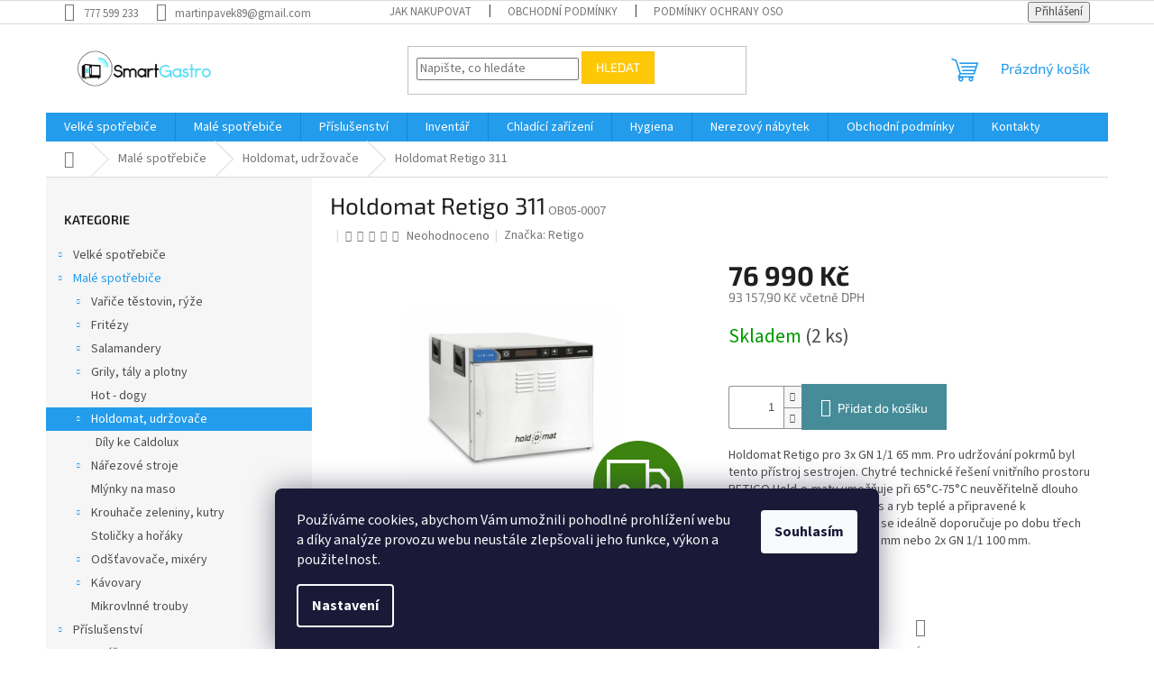

--- FILE ---
content_type: text/html; charset=utf-8
request_url: https://www.smartgastro.cz/holdomat-retigo-311/
body_size: 34353
content:
<!doctype html><html lang="cs" dir="ltr" class="header-background-light external-fonts-loaded"><head><meta charset="utf-8" /><meta name="viewport" content="width=device-width,initial-scale=1" /><title>Holdomat Retigo 311 - Smart Gastro</title><link rel="preconnect" href="https://cdn.myshoptet.com" /><link rel="dns-prefetch" href="https://cdn.myshoptet.com" /><link rel="preload" href="https://cdn.myshoptet.com/prj/dist/master/cms/libs/jquery/jquery-1.11.3.min.js" as="script" /><link href="https://cdn.myshoptet.com/prj/dist/master/cms/templates/frontend_templates/shared/css/font-face/source-sans-3.css" rel="stylesheet"><link href="https://cdn.myshoptet.com/prj/dist/master/cms/templates/frontend_templates/shared/css/font-face/exo-2.css" rel="stylesheet"><link href="https://cdn.myshoptet.com/prj/dist/master/shop/dist/font-shoptet-11.css.62c94c7785ff2cea73b2.css" rel="stylesheet"><script>
dataLayer = [];
dataLayer.push({'shoptet' : {
    "pageId": 816,
    "pageType": "productDetail",
    "currency": "CZK",
    "currencyInfo": {
        "decimalSeparator": ",",
        "exchangeRate": 1,
        "priceDecimalPlaces": 2,
        "symbol": "K\u010d",
        "symbolLeft": 0,
        "thousandSeparator": " "
    },
    "language": "cs",
    "projectId": 386988,
    "product": {
        "id": 2922,
        "guid": "dfa8aa40-2b38-11eb-bef4-0cc47a6c8f54",
        "hasVariants": false,
        "codes": [
            {
                "code": "OB05-0007",
                "quantity": "2",
                "stocks": [
                    {
                        "id": "ext",
                        "quantity": "2"
                    }
                ]
            }
        ],
        "code": "OB05-0007",
        "name": "Holdomat Retigo 311",
        "appendix": "",
        "weight": 24,
        "manufacturer": "Retigo",
        "manufacturerGuid": "1EF5333ADE026ACAAD5DDA0BA3DED3EE",
        "currentCategory": "Mal\u00e9 spot\u0159ebi\u010de | Holdomat, udr\u017eova\u010de",
        "currentCategoryGuid": "c09e409c-2b38-11eb-aaaf-b8ca3a6063f8",
        "defaultCategory": "Mal\u00e9 spot\u0159ebi\u010de | Holdomat, udr\u017eova\u010de",
        "defaultCategoryGuid": "c09e409c-2b38-11eb-aaaf-b8ca3a6063f8",
        "currency": "CZK",
        "priceWithVat": 93157.899999999994
    },
    "stocks": [
        {
            "id": "ext",
            "title": "Sklad",
            "isDeliveryPoint": 0,
            "visibleOnEshop": 1
        }
    ],
    "cartInfo": {
        "id": null,
        "freeShipping": false,
        "freeShippingFrom": null,
        "leftToFreeGift": {
            "formattedPrice": "0 K\u010d",
            "priceLeft": 0
        },
        "freeGift": false,
        "leftToFreeShipping": {
            "priceLeft": null,
            "dependOnRegion": null,
            "formattedPrice": null
        },
        "discountCoupon": [],
        "getNoBillingShippingPrice": {
            "withoutVat": 0,
            "vat": 0,
            "withVat": 0
        },
        "cartItems": [],
        "taxMode": "ORDINARY"
    },
    "cart": [],
    "customer": {
        "priceRatio": 1,
        "priceListId": 1,
        "groupId": null,
        "registered": false,
        "mainAccount": false
    }
}});
dataLayer.push({'cookie_consent' : {
    "marketing": "denied",
    "analytics": "denied"
}});
document.addEventListener('DOMContentLoaded', function() {
    shoptet.consent.onAccept(function(agreements) {
        if (agreements.length == 0) {
            return;
        }
        dataLayer.push({
            'cookie_consent' : {
                'marketing' : (agreements.includes(shoptet.config.cookiesConsentOptPersonalisation)
                    ? 'granted' : 'denied'),
                'analytics': (agreements.includes(shoptet.config.cookiesConsentOptAnalytics)
                    ? 'granted' : 'denied')
            },
            'event': 'cookie_consent'
        });
    });
});
</script>
<meta property="og:type" content="website"><meta property="og:site_name" content="smartgastro.cz"><meta property="og:url" content="https://www.smartgastro.cz/holdomat-retigo-311/"><meta property="og:title" content="Holdomat Retigo 311 - Smart Gastro"><meta name="author" content="Smart Gastro"><meta name="web_author" content="Shoptet.cz"><meta name="dcterms.rightsHolder" content="www.smartgastro.cz"><meta name="robots" content="index,follow"><meta property="og:image" content="https://cdn.myshoptet.com/usr/www.smartgastro.cz/user/shop/big/2922_holdomat-retigo-311.jpg?5fb7cc33"><meta property="og:description" content="Holdomat Retigo se využívá na nízkoteplotní pečení a udržování jídel při výdeji. Použitím holdomatu v kuchyni dostanete chutné a čerstvé pokrmy."><meta name="description" content="Holdomat Retigo se využívá na nízkoteplotní pečení a udržování jídel při výdeji. Použitím holdomatu v kuchyni dostanete chutné a čerstvé pokrmy."><meta property="product:price:amount" content="93157.9"><meta property="product:price:currency" content="CZK"><style>:root {--color-primary: #239ceb;--color-primary-h: 204;--color-primary-s: 83%;--color-primary-l: 53%;--color-primary-hover: #1997e5;--color-primary-hover-h: 203;--color-primary-hover-s: 80%;--color-primary-hover-l: 50%;--color-secondary: #468c98;--color-secondary-h: 189;--color-secondary-s: 37%;--color-secondary-l: 44%;--color-secondary-hover: #3b7580;--color-secondary-hover-h: 190;--color-secondary-hover-s: 37%;--color-secondary-hover-l: 37%;--color-tertiary: #ffc807;--color-tertiary-h: 47;--color-tertiary-s: 100%;--color-tertiary-l: 51%;--color-tertiary-hover: #ffbb00;--color-tertiary-hover-h: 44;--color-tertiary-hover-s: 100%;--color-tertiary-hover-l: 50%;--color-header-background: #ffffff;--template-font: "Source Sans 3";--template-headings-font: "Exo 2";--header-background-url: none;--cookies-notice-background: #1A1937;--cookies-notice-color: #F8FAFB;--cookies-notice-button-hover: #f5f5f5;--cookies-notice-link-hover: #27263f;--templates-update-management-preview-mode-content: "Náhled aktualizací šablony je aktivní pro váš prohlížeč."}</style>
    
    <link href="https://cdn.myshoptet.com/prj/dist/master/shop/dist/main-11.less.fcb4a42d7bd8a71b7ee2.css" rel="stylesheet" />
                <link href="https://cdn.myshoptet.com/prj/dist/master/shop/dist/mobile-header-v1-11.less.1ee105d41b5f713c21aa.css" rel="stylesheet" />
    
    <script>var shoptet = shoptet || {};</script>
    <script src="https://cdn.myshoptet.com/prj/dist/master/shop/dist/main-3g-header.js.05f199e7fd2450312de2.js"></script>
<!-- User include --><!-- /User include --><link rel="shortcut icon" href="/favicon.ico" type="image/x-icon" /><link rel="canonical" href="https://www.smartgastro.cz/holdomat-retigo-311/" />    <script>
        var _hwq = _hwq || [];
        _hwq.push(['setKey', '649921664B22334B4D207F35EA410996']);
        _hwq.push(['setTopPos', '0']);
        _hwq.push(['showWidget', '22']);
        (function() {
            var ho = document.createElement('script');
            ho.src = 'https://cz.im9.cz/direct/i/gjs.php?n=wdgt&sak=649921664B22334B4D207F35EA410996';
            var s = document.getElementsByTagName('script')[0]; s.parentNode.insertBefore(ho, s);
        })();
    </script>
<script>
    (function(t, r, a, c, k, i, n, g) { t['ROIDataObject'] = k;
    t[k]=t[k]||function(){ (t[k].q=t[k].q||[]).push(arguments) },t[k].c=i;n=r.createElement(a),
    g=r.getElementsByTagName(a)[0];n.async=1;n.src=c;g.parentNode.insertBefore(n,g)
    })(window, document, 'script', '//www.heureka.cz/ocm/sdk.js?source=shoptet&version=2&page=product_detail', 'heureka', 'cz');

    heureka('set_user_consent', 0);
</script>
</head><body class="desktop id-816 in-holdomat--udrzovace template-11 type-product type-detail multiple-columns-body columns-3 ums_forms_redesign--off ums_a11y_category_page--on ums_discussion_rating_forms--off ums_flags_display_unification--on ums_a11y_login--on mobile-header-version-1"><noscript>
    <style>
        #header {
            padding-top: 0;
            position: relative !important;
            top: 0;
        }
        .header-navigation {
            position: relative !important;
        }
        .overall-wrapper {
            margin: 0 !important;
        }
        body:not(.ready) {
            visibility: visible !important;
        }
    </style>
    <div class="no-javascript">
        <div class="no-javascript__title">Musíte změnit nastavení vašeho prohlížeče</div>
        <div class="no-javascript__text">Podívejte se na: <a href="https://www.google.com/support/bin/answer.py?answer=23852">Jak povolit JavaScript ve vašem prohlížeči</a>.</div>
        <div class="no-javascript__text">Pokud používáte software na blokování reklam, může být nutné povolit JavaScript z této stránky.</div>
        <div class="no-javascript__text">Děkujeme.</div>
    </div>
</noscript>

        <div id="fb-root"></div>
        <script>
            window.fbAsyncInit = function() {
                FB.init({
//                    appId            : 'your-app-id',
                    autoLogAppEvents : true,
                    xfbml            : true,
                    version          : 'v19.0'
                });
            };
        </script>
        <script async defer crossorigin="anonymous" src="https://connect.facebook.net/cs_CZ/sdk.js"></script>    <div class="siteCookies siteCookies--bottom siteCookies--dark js-siteCookies" role="dialog" data-testid="cookiesPopup" data-nosnippet>
        <div class="siteCookies__form">
            <div class="siteCookies__content">
                <div class="siteCookies__text">
                    Používáme cookies, abychom Vám umožnili pohodlné prohlížení webu a díky analýze provozu webu neustále zlepšovali jeho funkce, výkon a použitelnost.
                </div>
                <p class="siteCookies__links">
                    <button class="siteCookies__link js-cookies-settings" aria-label="Nastavení cookies" data-testid="cookiesSettings">Nastavení</button>
                </p>
            </div>
            <div class="siteCookies__buttonWrap">
                                <button class="siteCookies__button js-cookiesConsentSubmit" value="all" aria-label="Přijmout cookies" data-testid="buttonCookiesAccept">Souhlasím</button>
            </div>
        </div>
        <script>
            document.addEventListener("DOMContentLoaded", () => {
                const siteCookies = document.querySelector('.js-siteCookies');
                document.addEventListener("scroll", shoptet.common.throttle(() => {
                    const st = document.documentElement.scrollTop;
                    if (st > 1) {
                        siteCookies.classList.add('siteCookies--scrolled');
                    } else {
                        siteCookies.classList.remove('siteCookies--scrolled');
                    }
                }, 100));
            });
        </script>
    </div>
<a href="#content" class="skip-link sr-only">Přejít na obsah</a><div class="overall-wrapper"><div class="user-action"><div class="container">
    <div class="user-action-in">
                    <div id="login" class="user-action-login popup-widget login-widget" role="dialog" aria-labelledby="loginHeading">
        <div class="popup-widget-inner">
                            <h2 id="loginHeading">Přihlášení k vašemu účtu</h2><div id="customerLogin"><form action="/action/Customer/Login/" method="post" id="formLoginIncluded" class="csrf-enabled formLogin" data-testid="formLogin"><input type="hidden" name="referer" value="" /><div class="form-group"><div class="input-wrapper email js-validated-element-wrapper no-label"><input type="email" name="email" class="form-control" autofocus placeholder="E-mailová adresa (např. jan@novak.cz)" data-testid="inputEmail" autocomplete="email" required /></div></div><div class="form-group"><div class="input-wrapper password js-validated-element-wrapper no-label"><input type="password" name="password" class="form-control" placeholder="Heslo" data-testid="inputPassword" autocomplete="current-password" required /><span class="no-display">Nemůžete vyplnit toto pole</span><input type="text" name="surname" value="" class="no-display" /></div></div><div class="form-group"><div class="login-wrapper"><button type="submit" class="btn btn-secondary btn-text btn-login" data-testid="buttonSubmit">Přihlásit se</button><div class="password-helper"><a href="/registrace/" data-testid="signup" rel="nofollow">Nová registrace</a><a href="/klient/zapomenute-heslo/" rel="nofollow">Zapomenuté heslo</a></div></div></div></form>
</div>                    </div>
    </div>

                            <div id="cart-widget" class="user-action-cart popup-widget cart-widget loader-wrapper" data-testid="popupCartWidget" role="dialog" aria-hidden="true">
    <div class="popup-widget-inner cart-widget-inner place-cart-here">
        <div class="loader-overlay">
            <div class="loader"></div>
        </div>
    </div>

    <div class="cart-widget-button">
        <a href="/kosik/" class="btn btn-conversion" id="continue-order-button" rel="nofollow" data-testid="buttonNextStep">Pokračovat do košíku</a>
    </div>
</div>
            </div>
</div>
</div><div class="top-navigation-bar" data-testid="topNavigationBar">

    <div class="container">

        <div class="top-navigation-contacts">
            <strong>Zákaznická podpora:</strong><a href="tel:777599233" class="project-phone" aria-label="Zavolat na 777599233" data-testid="contactboxPhone"><span>777 599 233</span></a><a href="mailto:martinpavek89@gmail.com" class="project-email" data-testid="contactboxEmail"><span>martinpavek89@gmail.com</span></a>        </div>

                            <div class="top-navigation-menu">
                <div class="top-navigation-menu-trigger"></div>
                <ul class="top-navigation-bar-menu">
                                            <li class="top-navigation-menu-item-27">
                            <a href="/jak-nakupovat/">Jak nakupovat</a>
                        </li>
                                            <li class="top-navigation-menu-item-39">
                            <a href="/obchodni-podminky/">Obchodní podmínky</a>
                        </li>
                                            <li class="top-navigation-menu-item-691">
                            <a href="/podminky-ochrany-osobnich-udaju/">Podmínky ochrany osobních údajů </a>
                        </li>
                                    </ul>
                <ul class="top-navigation-bar-menu-helper"></ul>
            </div>
        
        <div class="top-navigation-tools">
            <div class="responsive-tools">
                <a href="#" class="toggle-window" data-target="search" aria-label="Hledat" data-testid="linkSearchIcon"></a>
                                                            <a href="#" class="toggle-window" data-target="login"></a>
                                                    <a href="#" class="toggle-window" data-target="navigation" aria-label="Menu" data-testid="hamburgerMenu"></a>
            </div>
                        <button class="top-nav-button top-nav-button-login toggle-window" type="button" data-target="login" aria-haspopup="dialog" aria-controls="login" aria-expanded="false" data-testid="signin"><span>Přihlášení</span></button>        </div>

    </div>

</div>
<header id="header"><div class="container navigation-wrapper">
    <div class="header-top">
        <div class="site-name-wrapper">
            <div class="site-name"><a href="/" data-testid="linkWebsiteLogo"><img src="https://cdn.myshoptet.com/usr/www.smartgastro.cz/user/logos/smartgastro_logo_horizontal.jpg" alt="Smart Gastro" fetchpriority="low" /></a></div>        </div>
        <div class="search" itemscope itemtype="https://schema.org/WebSite">
            <meta itemprop="headline" content="Holdomat, udržovače"/><meta itemprop="url" content="https://www.smartgastro.cz"/><meta itemprop="text" content="Holdomat Retigo se využívá na nízkoteplotní pečení a udržování jídel při výdeji. Použitím holdomatu v kuchyni dostanete chutné a čerstvé pokrmy."/>            <form action="/action/ProductSearch/prepareString/" method="post"
    id="formSearchForm" class="search-form compact-form js-search-main"
    itemprop="potentialAction" itemscope itemtype="https://schema.org/SearchAction" data-testid="searchForm">
    <fieldset>
        <meta itemprop="target"
            content="https://www.smartgastro.cz/vyhledavani/?string={string}"/>
        <input type="hidden" name="language" value="cs"/>
        
            
<input
    type="search"
    name="string"
        class="query-input form-control search-input js-search-input"
    placeholder="Napište, co hledáte"
    autocomplete="off"
    required
    itemprop="query-input"
    aria-label="Vyhledávání"
    data-testid="searchInput"
>
            <button type="submit" class="btn btn-default" data-testid="searchBtn">Hledat</button>
        
    </fieldset>
</form>
        </div>
        <div class="navigation-buttons">
                
    <a href="/kosik/" class="btn btn-icon toggle-window cart-count" data-target="cart" data-hover="true" data-redirect="true" data-testid="headerCart" rel="nofollow" aria-haspopup="dialog" aria-expanded="false" aria-controls="cart-widget">
        
                <span class="sr-only">Nákupní košík</span>
        
            <span class="cart-price visible-lg-inline-block" data-testid="headerCartPrice">
                                    Prázdný košík                            </span>
        
    
            </a>
        </div>
    </div>
    <nav id="navigation" aria-label="Hlavní menu" data-collapsible="true"><div class="navigation-in menu"><ul class="menu-level-1" role="menubar" data-testid="headerMenuItems"><li class="menu-item-699 ext" role="none"><a href="/velke-spotrebice/" data-testid="headerMenuItem" role="menuitem" aria-haspopup="true" aria-expanded="false"><b>Velké spotřebiče</b><span class="submenu-arrow"></span></a><ul class="menu-level-2" aria-label="Velké spotřebiče" tabindex="-1" role="menu"><li class="menu-item-786 has-third-level" role="none"><a href="/konvektomaty/" class="menu-image" data-testid="headerMenuItem" tabindex="-1" aria-hidden="true"><img src="data:image/svg+xml,%3Csvg%20width%3D%22140%22%20height%3D%22100%22%20xmlns%3D%22http%3A%2F%2Fwww.w3.org%2F2000%2Fsvg%22%3E%3C%2Fsvg%3E" alt="" aria-hidden="true" width="140" height="100"  data-src="https://cdn.myshoptet.com/usr/www.smartgastro.cz/user/categories/thumb/konvektomat-unox-xevc-0711-eprm-plus-1.jpg" fetchpriority="low" /></a><div><a href="/konvektomaty/" data-testid="headerMenuItem" role="menuitem"><span>Konvektomaty</span></a>
                                                    <ul class="menu-level-3" role="menu">
                                                                    <li class="menu-item-789" role="none">
                                        <a href="/zmekcovace-vody/" data-testid="headerMenuItem" role="menuitem">
                                            Změkčovače vody</a>,                                    </li>
                                                                    <li class="menu-item-1155" role="none">
                                        <a href="/prislusenstvi-3/" data-testid="headerMenuItem" role="menuitem">
                                            Příslušenství</a>,                                    </li>
                                                                    <li class="menu-item-1140" role="none">
                                        <a href="/unox/" data-testid="headerMenuItem" role="menuitem">
                                            Unox</a>,                                    </li>
                                                                    <li class="menu-item-1020" role="none">
                                        <a href="/retigo/" data-testid="headerMenuItem" role="menuitem">
                                            Retigo</a>,                                    </li>
                                                                    <li class="menu-item-1214" role="none">
                                        <a href="/red-fox/" data-testid="headerMenuItem" role="menuitem">
                                            RED FOX</a>                                    </li>
                                                            </ul>
                        </div></li><li class="menu-item-702" role="none"><a href="/smazici-panve/" class="menu-image" data-testid="headerMenuItem" tabindex="-1" aria-hidden="true"><img src="data:image/svg+xml,%3Csvg%20width%3D%22140%22%20height%3D%22100%22%20xmlns%3D%22http%3A%2F%2Fwww.w3.org%2F2000%2Fsvg%22%3E%3C%2Fsvg%3E" alt="" aria-hidden="true" width="140" height="100"  data-src="https://cdn.myshoptet.com/usr/www.smartgastro.cz/user/categories/thumb/panev-sklopna-elektricka-br-90-80-et.jpg" fetchpriority="low" /></a><div><a href="/smazici-panve/" data-testid="headerMenuItem" role="menuitem"><span>Smažící pánve</span></a>
                        </div></li><li class="menu-item-825 has-third-level" role="none"><a href="/varne-kotle/" class="menu-image" data-testid="headerMenuItem" tabindex="-1" aria-hidden="true"><img src="data:image/svg+xml,%3Csvg%20width%3D%22140%22%20height%3D%22100%22%20xmlns%3D%22http%3A%2F%2Fwww.w3.org%2F2000%2Fsvg%22%3E%3C%2Fsvg%3E" alt="" aria-hidden="true" width="140" height="100"  data-src="https://cdn.myshoptet.com/usr/www.smartgastro.cz/user/categories/thumb/kotel-neprimy-elektricky-bi-90-100-et.jpg" fetchpriority="low" /></a><div><a href="/varne-kotle/" data-testid="headerMenuItem" role="menuitem"><span>Varné kotle</span></a>
                                                    <ul class="menu-level-3" role="menu">
                                                                    <li class="menu-item-1447" role="none">
                                        <a href="/vypustne-kohouty/" data-testid="headerMenuItem" role="menuitem">
                                            Výpustné kohouty</a>                                    </li>
                                                            </ul>
                        </div></li><li class="menu-item-807 has-third-level" role="none"><a href="/sporaky/" class="menu-image" data-testid="headerMenuItem" tabindex="-1" aria-hidden="true"><img src="data:image/svg+xml,%3Csvg%20width%3D%22140%22%20height%3D%22100%22%20xmlns%3D%22http%3A%2F%2Fwww.w3.org%2F2000%2Fsvg%22%3E%3C%2Fsvg%3E" alt="" aria-hidden="true" width="140" height="100"  data-src="https://cdn.myshoptet.com/usr/www.smartgastro.cz/user/categories/thumb/spor__k_linka_900.jpg" fetchpriority="low" /></a><div><a href="/sporaky/" data-testid="headerMenuItem" role="menuitem"><span>Sporáky</span></a>
                                                    <ul class="menu-level-3" role="menu">
                                                                    <li class="menu-item-810" role="none">
                                        <a href="/plynove-5/" data-testid="headerMenuItem" role="menuitem">
                                            Plynové</a>,                                    </li>
                                                                    <li class="menu-item-828" role="none">
                                        <a href="/elektricke-4/" data-testid="headerMenuItem" role="menuitem">
                                            Elektrické</a>,                                    </li>
                                                                    <li class="menu-item-1286" role="none">
                                        <a href="/indukcni/" data-testid="headerMenuItem" role="menuitem">
                                            Indukční</a>                                    </li>
                                                            </ul>
                        </div></li><li class="menu-item-705 has-third-level" role="none"><a href="/myci-stroje/" class="menu-image" data-testid="headerMenuItem" tabindex="-1" aria-hidden="true"><img src="data:image/svg+xml,%3Csvg%20width%3D%22140%22%20height%3D%22100%22%20xmlns%3D%22http%3A%2F%2Fwww.w3.org%2F2000%2Fsvg%22%3E%3C%2Fsvg%3E" alt="" aria-hidden="true" width="140" height="100"  data-src="https://cdn.myshoptet.com/usr/www.smartgastro.cz/user/categories/thumb/winterhalter-uc-m.jpg" fetchpriority="low" /></a><div><a href="/myci-stroje/" data-testid="headerMenuItem" role="menuitem"><span>Mycí stroje</span></a>
                                                    <ul class="menu-level-3" role="menu">
                                                                    <li class="menu-item-708" role="none">
                                        <a href="/prislusenstvi-k-myckam/" data-testid="headerMenuItem" role="menuitem">
                                            Příslušenství k myčkám</a>,                                    </li>
                                                                    <li class="menu-item-747" role="none">
                                        <a href="/tlakove-sprchy/" data-testid="headerMenuItem" role="menuitem">
                                            Tlakové sprchy</a>,                                    </li>
                                                                    <li class="menu-item-846" role="none">
                                        <a href="/mycky-skla/" data-testid="headerMenuItem" role="menuitem">
                                            Myčky skla</a>,                                    </li>
                                                                    <li class="menu-item-849" role="none">
                                        <a href="/mycky-bistro--univerzalni/" data-testid="headerMenuItem" role="menuitem">
                                            Myčky bistro (univerzální)</a>,                                    </li>
                                                                    <li class="menu-item-1047" role="none">
                                        <a href="/pruchozi-mycky/" data-testid="headerMenuItem" role="menuitem">
                                            Průchozí myčky</a>,                                    </li>
                                                                    <li class="menu-item-1050" role="none">
                                        <a href="/mycky-nadobi/" data-testid="headerMenuItem" role="menuitem">
                                            Myčky nádobí</a>,                                    </li>
                                                                    <li class="menu-item-1116" role="none">
                                        <a href="/zmekcovace-vody-2/" data-testid="headerMenuItem" role="menuitem">
                                            Změkčovače vody</a>,                                    </li>
                                                                    <li class="menu-item-1232" role="none">
                                        <a href="/na-cerne-nadobi/" data-testid="headerMenuItem" role="menuitem">
                                            Na černé nádobí</a>,                                    </li>
                                                                    <li class="menu-item-1361" role="none">
                                        <a href="/castecne-odsoleni/" data-testid="headerMenuItem" role="menuitem">
                                            Částečné odsolení</a>                                    </li>
                                                            </ul>
                        </div></li><li class="menu-item-732 has-third-level" role="none"><a href="/gyrosy/" class="menu-image" data-testid="headerMenuItem" tabindex="-1" aria-hidden="true"><img src="data:image/svg+xml,%3Csvg%20width%3D%22140%22%20height%3D%22100%22%20xmlns%3D%22http%3A%2F%2Fwww.w3.org%2F2000%2Fsvg%22%3E%3C%2Fsvg%3E" alt="" aria-hidden="true" width="140" height="100"  data-src="https://cdn.myshoptet.com/usr/www.smartgastro.cz/user/categories/thumb/gyros-gril-elektricky-potis-e4.jpg" fetchpriority="low" /></a><div><a href="/gyrosy/" data-testid="headerMenuItem" role="menuitem"><span>Gyrosy</span></a>
                                                    <ul class="menu-level-3" role="menu">
                                                                    <li class="menu-item-735" role="none">
                                        <a href="/elektricke-2/" data-testid="headerMenuItem" role="menuitem">
                                            Elektrické</a>,                                    </li>
                                                                    <li class="menu-item-738" role="none">
                                        <a href="/plynove-2/" data-testid="headerMenuItem" role="menuitem">
                                            Plynové</a>,                                    </li>
                                                                    <li class="menu-item-1029" role="none">
                                        <a href="/prislusenstvi-2/" data-testid="headerMenuItem" role="menuitem">
                                            Příslušenství</a>                                    </li>
                                                            </ul>
                        </div></li><li class="menu-item-762 has-third-level" role="none"><a href="/pizza-zarizeni/" class="menu-image" data-testid="headerMenuItem" tabindex="-1" aria-hidden="true"><img src="data:image/svg+xml,%3Csvg%20width%3D%22140%22%20height%3D%22100%22%20xmlns%3D%22http%3A%2F%2Fwww.w3.org%2F2000%2Fsvg%22%3E%3C%2Fsvg%3E" alt="" aria-hidden="true" width="140" height="100"  data-src="https://cdn.myshoptet.com/usr/www.smartgastro.cz/user/categories/thumb/pizza-pec-entrymax-6.jpg" fetchpriority="low" /></a><div><a href="/pizza-zarizeni/" data-testid="headerMenuItem" role="menuitem"><span>Pizza zařízení</span></a>
                                                    <ul class="menu-level-3" role="menu">
                                                                    <li class="menu-item-822" role="none">
                                        <a href="/pizza-stoly--vitriny/" data-testid="headerMenuItem" role="menuitem">
                                            Pizza stoly, vitríny</a>,                                    </li>
                                                                    <li class="menu-item-831" role="none">
                                        <a href="/hnetace-testa/" data-testid="headerMenuItem" role="menuitem">
                                            Hnětače těsta</a>,                                    </li>
                                                                    <li class="menu-item-867" role="none">
                                        <a href="/pizza-prislusenstvi/" data-testid="headerMenuItem" role="menuitem">
                                            Pizza příslušenství</a>,                                    </li>
                                                                    <li class="menu-item-984" role="none">
                                        <a href="/vyvalovacky-testa/" data-testid="headerMenuItem" role="menuitem">
                                            Vyvalovačky těsta</a>,                                    </li>
                                                                    <li class="menu-item-1035" role="none">
                                        <a href="/pizza-pece/" data-testid="headerMenuItem" role="menuitem">
                                            Pizza pece</a>                                    </li>
                                                            </ul>
                        </div></li><li class="menu-item-861 has-third-level" role="none"><a href="/kuchynske-roboty/" class="menu-image" data-testid="headerMenuItem" tabindex="-1" aria-hidden="true"><img src="data:image/svg+xml,%3Csvg%20width%3D%22140%22%20height%3D%22100%22%20xmlns%3D%22http%3A%2F%2Fwww.w3.org%2F2000%2Fsvg%22%3E%3C%2Fsvg%3E" alt="" aria-hidden="true" width="140" height="100"  data-src="https://cdn.myshoptet.com/usr/www.smartgastro.cz/user/categories/thumb/kuchynsky-robot-rm-60h.jpg" fetchpriority="low" /></a><div><a href="/kuchynske-roboty/" data-testid="headerMenuItem" role="menuitem"><span>Kuchyňské roboty</span></a>
                                                    <ul class="menu-level-3" role="menu">
                                                                    <li class="menu-item-864" role="none">
                                        <a href="/samostatne-stojici/" data-testid="headerMenuItem" role="menuitem">
                                            Samostatně stojící</a>,                                    </li>
                                                                    <li class="menu-item-957" role="none">
                                        <a href="/stolni-provedeni/" data-testid="headerMenuItem" role="menuitem">
                                            Stolní provedení</a>,                                    </li>
                                                                    <li class="menu-item-1379" role="none">
                                        <a href="/prislusenstvi-4/" data-testid="headerMenuItem" role="menuitem">
                                            Příslušenství</a>                                    </li>
                                                            </ul>
                        </div></li><li class="menu-item-969" role="none"><a href="/vyhrivane-vitriny/" class="menu-image" data-testid="headerMenuItem" tabindex="-1" aria-hidden="true"><img src="data:image/svg+xml,%3Csvg%20width%3D%22140%22%20height%3D%22100%22%20xmlns%3D%22http%3A%2F%2Fwww.w3.org%2F2000%2Fsvg%22%3E%3C%2Fsvg%3E" alt="" aria-hidden="true" width="140" height="100"  data-src="https://cdn.myshoptet.com/usr/www.smartgastro.cz/user/categories/thumb/nordline_rts120l.jpg" fetchpriority="low" /></a><div><a href="/vyhrivane-vitriny/" data-testid="headerMenuItem" role="menuitem"><span>Vyhřívané vitríny</span></a>
                        </div></li><li class="menu-item-981 has-third-level" role="none"><a href="/vakuove-balicky/" class="menu-image" data-testid="headerMenuItem" tabindex="-1" aria-hidden="true"><img src="data:image/svg+xml,%3Csvg%20width%3D%22140%22%20height%3D%22100%22%20xmlns%3D%22http%3A%2F%2Fwww.w3.org%2F2000%2Fsvg%22%3E%3C%2Fsvg%3E" alt="" aria-hidden="true" width="140" height="100"  data-src="https://cdn.myshoptet.com/usr/www.smartgastro.cz/user/categories/thumb/vakuova-balicka-mini-jumbo.jpg" fetchpriority="low" /></a><div><a href="/vakuove-balicky/" data-testid="headerMenuItem" role="menuitem"><span>Vakuové baličky</span></a>
                                                    <ul class="menu-level-3" role="menu">
                                                                    <li class="menu-item-1438" role="none">
                                        <a href="/prislusenstvi-k-vakuovackam/" data-testid="headerMenuItem" role="menuitem">
                                            Příslušenství k vakuovačkám</a>,                                    </li>
                                                                    <li class="menu-item-1280" role="none">
                                        <a href="/vakuove-sacky/" data-testid="headerMenuItem" role="menuitem">
                                            Vakuové sáčky</a>,                                    </li>
                                                                    <li class="menu-item-1313" role="none">
                                        <a href="/baleni-jidel/" data-testid="headerMenuItem" role="menuitem">
                                            Balení jídel</a>                                    </li>
                                                            </ul>
                        </div></li><li class="menu-item-1008" role="none"><a href="/grily-na-kurata/" class="menu-image" data-testid="headerMenuItem" tabindex="-1" aria-hidden="true"><img src="data:image/svg+xml,%3Csvg%20width%3D%22140%22%20height%3D%22100%22%20xmlns%3D%22http%3A%2F%2Fwww.w3.org%2F2000%2Fsvg%22%3E%3C%2Fsvg%3E" alt="" aria-hidden="true" width="140" height="100"  data-src="https://cdn.myshoptet.com/usr/www.smartgastro.cz/user/categories/thumb/gril-na-kurata-e-6-p.jpg" fetchpriority="low" /></a><div><a href="/grily-na-kurata/" data-testid="headerMenuItem" role="menuitem"><span>Grily na kuřata</span></a>
                        </div></li><li class="menu-item-1011" role="none"><a href="/skrabky-na-brambory/" class="menu-image" data-testid="headerMenuItem" tabindex="-1" aria-hidden="true"><img src="data:image/svg+xml,%3Csvg%20width%3D%22140%22%20height%3D%22100%22%20xmlns%3D%22http%3A%2F%2Fwww.w3.org%2F2000%2Fsvg%22%3E%3C%2Fsvg%3E" alt="" aria-hidden="true" width="140" height="100"  data-src="https://cdn.myshoptet.com/usr/www.smartgastro.cz/user/categories/thumb/__krabka_brambor_skbz_6n.jpg" fetchpriority="low" /></a><div><a href="/skrabky-na-brambory/" data-testid="headerMenuItem" role="menuitem"><span>Škrabky na brambory</span></a>
                        </div></li><li class="menu-item-1182 has-third-level" role="none"><a href="/elektricke-pece/" class="menu-image" data-testid="headerMenuItem" tabindex="-1" aria-hidden="true"><img src="data:image/svg+xml,%3Csvg%20width%3D%22140%22%20height%3D%22100%22%20xmlns%3D%22http%3A%2F%2Fwww.w3.org%2F2000%2Fsvg%22%3E%3C%2Fsvg%3E" alt="" aria-hidden="true" width="140" height="100"  data-src="https://cdn.myshoptet.com/usr/www.smartgastro.cz/user/categories/thumb/bakertop-xebc_06eu_eprm.jpg" fetchpriority="low" /></a><div><a href="/elektricke-pece/" data-testid="headerMenuItem" role="menuitem"><span>Elektrické pece</span></a>
                                                    <ul class="menu-level-3" role="menu">
                                                                    <li class="menu-item-1185" role="none">
                                        <a href="/bakertop/" data-testid="headerMenuItem" role="menuitem">
                                            BAKERTOP</a>,                                    </li>
                                                                    <li class="menu-item-1298" role="none">
                                        <a href="/horkovzdusne/" data-testid="headerMenuItem" role="menuitem">
                                            Horkovzdušné</a>,                                    </li>
                                                                    <li class="menu-item-1337" role="none">
                                        <a href="/bakerlux-shop-pro/" data-testid="headerMenuItem" role="menuitem">
                                            BAKERLUX SHOP.Pro</a>                                    </li>
                                                            </ul>
                        </div></li></ul></li>
<li class="menu-item-711 ext" role="none"><a href="/male-spotrebice/" data-testid="headerMenuItem" role="menuitem" aria-haspopup="true" aria-expanded="false"><b>Malé spotřebiče</b><span class="submenu-arrow"></span></a><ul class="menu-level-2" aria-label="Malé spotřebiče" tabindex="-1" role="menu"><li class="menu-item-717 has-third-level" role="none"><a href="/varice-testovin--ryze/" class="menu-image" data-testid="headerMenuItem" tabindex="-1" aria-hidden="true"><img src="data:image/svg+xml,%3Csvg%20width%3D%22140%22%20height%3D%22100%22%20xmlns%3D%22http%3A%2F%2Fwww.w3.org%2F2000%2Fsvg%22%3E%3C%2Fsvg%3E" alt="" aria-hidden="true" width="140" height="100"  data-src="https://cdn.myshoptet.com/usr/www.smartgastro.cz/user/categories/thumb/va__i___testovin_vt7004.jpg" fetchpriority="low" /></a><div><a href="/varice-testovin--ryze/" data-testid="headerMenuItem" role="menuitem"><span>Vařiče těstovin, rýže</span></a>
                                                    <ul class="menu-level-3" role="menu">
                                                                    <li class="menu-item-720" role="none">
                                        <a href="/elektricke/" data-testid="headerMenuItem" role="menuitem">
                                            Elektrické</a>,                                    </li>
                                                                    <li class="menu-item-723" role="none">
                                        <a href="/plynove/" data-testid="headerMenuItem" role="menuitem">
                                            Plynové</a>,                                    </li>
                                                                    <li class="menu-item-906" role="none">
                                        <a href="/kose/" data-testid="headerMenuItem" role="menuitem">
                                            Koše</a>                                    </li>
                                                            </ul>
                        </div></li><li class="menu-item-741 has-third-level" role="none"><a href="/fritezy/" class="menu-image" data-testid="headerMenuItem" tabindex="-1" aria-hidden="true"><img src="data:image/svg+xml,%3Csvg%20width%3D%22140%22%20height%3D%22100%22%20xmlns%3D%22http%3A%2F%2Fwww.w3.org%2F2000%2Fsvg%22%3E%3C%2Fsvg%3E" alt="" aria-hidden="true" width="140" height="100"  data-src="https://cdn.myshoptet.com/usr/www.smartgastro.cz/user/categories/thumb/friteza_movilfrit_230v.jpg" fetchpriority="low" /></a><div><a href="/fritezy/" data-testid="headerMenuItem" role="menuitem"><span>Fritézy</span></a>
                                                    <ul class="menu-level-3" role="menu">
                                                                    <li class="menu-item-744" role="none">
                                        <a href="/plynove-3/" data-testid="headerMenuItem" role="menuitem">
                                            Plynové</a>,                                    </li>
                                                                    <li class="menu-item-759" role="none">
                                        <a href="/elektricke-3/" data-testid="headerMenuItem" role="menuitem">
                                            Elektrické</a>,                                    </li>
                                                                    <li class="menu-item-1146" role="none">
                                        <a href="/vodni-fritezy/" data-testid="headerMenuItem" role="menuitem">
                                            Vodní fritézy</a>                                    </li>
                                                            </ul>
                        </div></li><li class="menu-item-756 has-third-level" role="none"><a href="/salamandery/" class="menu-image" data-testid="headerMenuItem" tabindex="-1" aria-hidden="true"><img src="data:image/svg+xml,%3Csvg%20width%3D%22140%22%20height%3D%22100%22%20xmlns%3D%22http%3A%2F%2Fwww.w3.org%2F2000%2Fsvg%22%3E%3C%2Fsvg%3E" alt="" aria-hidden="true" width="140" height="100"  data-src="https://cdn.myshoptet.com/usr/www.smartgastro.cz/user/categories/thumb/salamandr_se_70.jpg" fetchpriority="low" /></a><div><a href="/salamandery/" data-testid="headerMenuItem" role="menuitem"><span>Salamandery</span></a>
                                                    <ul class="menu-level-3" role="menu">
                                                                    <li class="menu-item-795" role="none">
                                        <a href="/posuvny-rost/" data-testid="headerMenuItem" role="menuitem">
                                            Posuvný rošt</a>,                                    </li>
                                                                    <li class="menu-item-798" role="none">
                                        <a href="/pevny-rost/" data-testid="headerMenuItem" role="menuitem">
                                            Pevný rošt</a>                                    </li>
                                                            </ul>
                        </div></li><li class="menu-item-765 has-third-level" role="none"><a href="/grily--taly-a-plotny/" class="menu-image" data-testid="headerMenuItem" tabindex="-1" aria-hidden="true"><img src="data:image/svg+xml,%3Csvg%20width%3D%22140%22%20height%3D%22100%22%20xmlns%3D%22http%3A%2F%2Fwww.w3.org%2F2000%2Fsvg%22%3E%3C%2Fsvg%3E" alt="" aria-hidden="true" width="140" height="100"  data-src="https://cdn.myshoptet.com/usr/www.smartgastro.cz/user/categories/thumb/grilovac___deska_hladk___gdhl33g.jpg" fetchpriority="low" /></a><div><a href="/grily--taly-a-plotny/" data-testid="headerMenuItem" role="menuitem"><span>Grily, tály a plotny</span></a>
                                                    <ul class="menu-level-3" role="menu">
                                                                    <li class="menu-item-768" role="none">
                                        <a href="/plynove-4/" data-testid="headerMenuItem" role="menuitem">
                                            Plynové</a>,                                    </li>
                                                                    <li class="menu-item-783" role="none">
                                        <a href="/steakove-grily/" data-testid="headerMenuItem" role="menuitem">
                                            Steakové grily</a>,                                    </li>
                                                                    <li class="menu-item-792" role="none">
                                        <a href="/kontaktni-grily/" data-testid="headerMenuItem" role="menuitem">
                                            Kontaktní grily</a>,                                    </li>
                                                                    <li class="menu-item-840" role="none">
                                        <a href="/elektricke-5/" data-testid="headerMenuItem" role="menuitem">
                                            Elektrické</a>,                                    </li>
                                                                    <li class="menu-item-852" role="none">
                                        <a href="/lavove-grily/" data-testid="headerMenuItem" role="menuitem">
                                            Lávové grily</a>,                                    </li>
                                                                    <li class="menu-item-1032" role="none">
                                        <a href="/indukcni-plotny/" data-testid="headerMenuItem" role="menuitem">
                                            Indukční plotny</a>                                    </li>
                                                            </ul>
                        </div></li><li class="menu-item-780" role="none"><a href="/hot-dogy/" class="menu-image" data-testid="headerMenuItem" tabindex="-1" aria-hidden="true"><img src="data:image/svg+xml,%3Csvg%20width%3D%22140%22%20height%3D%22100%22%20xmlns%3D%22http%3A%2F%2Fwww.w3.org%2F2000%2Fsvg%22%3E%3C%2Fsvg%3E" alt="" aria-hidden="true" width="140" height="100"  data-src="https://cdn.myshoptet.com/usr/www.smartgastro.cz/user/categories/thumb/hot_dog.jpg" fetchpriority="low" /></a><div><a href="/hot-dogy/" data-testid="headerMenuItem" role="menuitem"><span>Hot - dogy</span></a>
                        </div></li><li class="menu-item-816 has-third-level active" role="none"><a href="/holdomat--udrzovace/" class="menu-image" data-testid="headerMenuItem" tabindex="-1" aria-hidden="true"><img src="data:image/svg+xml,%3Csvg%20width%3D%22140%22%20height%3D%22100%22%20xmlns%3D%22http%3A%2F%2Fwww.w3.org%2F2000%2Fsvg%22%3E%3C%2Fsvg%3E" alt="" aria-hidden="true" width="140" height="100"  data-src="https://cdn.myshoptet.com/usr/www.smartgastro.cz/user/categories/thumb/holdomat-retigo-411-.jpg" fetchpriority="low" /></a><div><a href="/holdomat--udrzovace/" data-testid="headerMenuItem" role="menuitem"><span>Holdomat, udržovače</span></a>
                                                    <ul class="menu-level-3" role="menu">
                                                                    <li class="menu-item-1435" role="none">
                                        <a href="/dily-ke-caldolux/" data-testid="headerMenuItem" role="menuitem">
                                            Díly ke Caldolux</a>                                    </li>
                                                            </ul>
                        </div></li><li class="menu-item-855 has-third-level" role="none"><a href="/narezove-stroje/" class="menu-image" data-testid="headerMenuItem" tabindex="-1" aria-hidden="true"><img src="data:image/svg+xml,%3Csvg%20width%3D%22140%22%20height%3D%22100%22%20xmlns%3D%22http%3A%2F%2Fwww.w3.org%2F2000%2Fsvg%22%3E%3C%2Fsvg%3E" alt="" aria-hidden="true" width="140" height="100"  data-src="https://cdn.myshoptet.com/usr/www.smartgastro.cz/user/categories/thumb/narezovy-stroj-gms-250z-doprava-zdarma.jpg" fetchpriority="low" /></a><div><a href="/narezove-stroje/" data-testid="headerMenuItem" role="menuitem"><span>Nářezové stroje</span></a>
                                                    <ul class="menu-level-3" role="menu">
                                                                    <li class="menu-item-858" role="none">
                                        <a href="/snekovy-prevod/" data-testid="headerMenuItem" role="menuitem">
                                            Šnekový převod</a>,                                    </li>
                                                                    <li class="menu-item-870" role="none">
                                        <a href="/reminkovy-prevod/" data-testid="headerMenuItem" role="menuitem">
                                            Řemínkový převod</a>,                                    </li>
                                                                    <li class="menu-item-1385" role="none">
                                        <a href="/prislusenstvi-k-narezakum/" data-testid="headerMenuItem" role="menuitem">
                                            Příslušenství k nářezákům</a>                                    </li>
                                                            </ul>
                        </div></li><li class="menu-item-912" role="none"><a href="/mlynky-na-maso/" class="menu-image" data-testid="headerMenuItem" tabindex="-1" aria-hidden="true"><img src="data:image/svg+xml,%3Csvg%20width%3D%22140%22%20height%3D%22100%22%20xmlns%3D%22http%3A%2F%2Fwww.w3.org%2F2000%2Fsvg%22%3E%3C%2Fsvg%3E" alt="" aria-hidden="true" width="140" height="100"  data-src="https://cdn.myshoptet.com/usr/www.smartgastro.cz/user/categories/thumb/rezacky-masa-p-98-u3.jpg" fetchpriority="low" /></a><div><a href="/mlynky-na-maso/" data-testid="headerMenuItem" role="menuitem"><span>Mlýnky na maso</span></a>
                        </div></li><li class="menu-item-915 has-third-level" role="none"><a href="/krouhace-zeleniny--kutry/" class="menu-image" data-testid="headerMenuItem" tabindex="-1" aria-hidden="true"><img src="data:image/svg+xml,%3Csvg%20width%3D%22140%22%20height%3D%22100%22%20xmlns%3D%22http%3A%2F%2Fwww.w3.org%2F2000%2Fsvg%22%3E%3C%2Fsvg%3E" alt="" aria-hidden="true" width="140" height="100"  data-src="https://cdn.myshoptet.com/usr/www.smartgastro.cz/user/categories/thumb/robot_coupe_cl50.jpg" fetchpriority="low" /></a><div><a href="/krouhace-zeleniny--kutry/" data-testid="headerMenuItem" role="menuitem"><span>Krouhače zeleniny, kutry</span></a>
                                                    <ul class="menu-level-3" role="menu">
                                                                    <li class="menu-item-1355" role="none">
                                        <a href="/prislusenstvi-a-disky/" data-testid="headerMenuItem" role="menuitem">
                                            Příslušenství a disky</a>                                    </li>
                                                            </ul>
                        </div></li><li class="menu-item-930" role="none"><a href="/stolicky-a-horaky/" class="menu-image" data-testid="headerMenuItem" tabindex="-1" aria-hidden="true"><img src="data:image/svg+xml,%3Csvg%20width%3D%22140%22%20height%3D%22100%22%20xmlns%3D%22http%3A%2F%2Fwww.w3.org%2F2000%2Fsvg%22%3E%3C%2Fsvg%3E" alt="" aria-hidden="true" width="140" height="100"  data-src="https://cdn.myshoptet.com/usr/www.smartgastro.cz/user/categories/thumb/plynova_stolicka_ngetl_55.jpg" fetchpriority="low" /></a><div><a href="/stolicky-a-horaky/" data-testid="headerMenuItem" role="menuitem"><span>Stoličky a hořáky</span></a>
                        </div></li><li class="menu-item-954 has-third-level" role="none"><a href="/odstavovace--mixery/" class="menu-image" data-testid="headerMenuItem" tabindex="-1" aria-hidden="true"><img src="data:image/svg+xml,%3Csvg%20width%3D%22140%22%20height%3D%22100%22%20xmlns%3D%22http%3A%2F%2Fwww.w3.org%2F2000%2Fsvg%22%3E%3C%2Fsvg%3E" alt="" aria-hidden="true" width="140" height="100"  data-src="https://cdn.myshoptet.com/usr/www.smartgastro.cz/user/categories/thumb/robot-coupe-mp-350-ultra.jpg" fetchpriority="low" /></a><div><a href="/odstavovace--mixery/" data-testid="headerMenuItem" role="menuitem"><span>Odšťavovače, mixéry</span></a>
                                                    <ul class="menu-level-3" role="menu">
                                                                    <li class="menu-item-1400" role="none">
                                        <a href="/ponorne-mixery/" data-testid="headerMenuItem" role="menuitem">
                                            Ponorné mixéry</a>                                    </li>
                                                            </ul>
                        </div></li><li class="menu-item-960 has-third-level" role="none"><a href="/kavovary/" class="menu-image" data-testid="headerMenuItem" tabindex="-1" aria-hidden="true"><img src="data:image/svg+xml,%3Csvg%20width%3D%22140%22%20height%3D%22100%22%20xmlns%3D%22http%3A%2F%2Fwww.w3.org%2F2000%2Fsvg%22%3E%3C%2Fsvg%3E" alt="" aria-hidden="true" width="140" height="100"  data-src="https://cdn.myshoptet.com/usr/www.smartgastro.cz/user/categories/thumb/kavovar-jednopakovy-cerny-emc-1p-b-c-red-fox.jpg" fetchpriority="low" /></a><div><a href="/kavovary/" data-testid="headerMenuItem" role="menuitem"><span>Kávovary</span></a>
                                                    <ul class="menu-level-3" role="menu">
                                                                    <li class="menu-item-999" role="none">
                                        <a href="/pakove/" data-testid="headerMenuItem" role="menuitem">
                                            Pákové</a>,                                    </li>
                                                                    <li class="menu-item-1002" role="none">
                                        <a href="/mlynky-na-kavu/" data-testid="headerMenuItem" role="menuitem">
                                            Mlýnky na kávu</a>,                                    </li>
                                                                    <li class="menu-item-1038" role="none">
                                        <a href="/automaticke/" data-testid="headerMenuItem" role="menuitem">
                                            Automatické</a>,                                    </li>
                                                                    <li class="menu-item-1056" role="none">
                                        <a href="/frapovace/" data-testid="headerMenuItem" role="menuitem">
                                            Frapovače</a>,                                    </li>
                                                                    <li class="menu-item-1349" role="none">
                                        <a href="/potreby-pro-baristy/" data-testid="headerMenuItem" role="menuitem">
                                            Potřeby pro baristy</a>,                                    </li>
                                                                    <li class="menu-item-1420" role="none">
                                        <a href="/moka-express/" data-testid="headerMenuItem" role="menuitem">
                                            Moka Express</a>                                    </li>
                                                            </ul>
                        </div></li><li class="menu-item-972" role="none"><a href="/mikrovlnne-trouby/" class="menu-image" data-testid="headerMenuItem" tabindex="-1" aria-hidden="true"><img src="data:image/svg+xml,%3Csvg%20width%3D%22140%22%20height%3D%22100%22%20xmlns%3D%22http%3A%2F%2Fwww.w3.org%2F2000%2Fsvg%22%3E%3C%2Fsvg%3E" alt="" aria-hidden="true" width="140" height="100"  data-src="https://cdn.myshoptet.com/usr/www.smartgastro.cz/user/categories/thumb/mikrovlnna-trouba-cm-1919.jpg" fetchpriority="low" /></a><div><a href="/mikrovlnne-trouby/" data-testid="headerMenuItem" role="menuitem"><span>Mikrovlnné trouby</span></a>
                        </div></li></ul></li>
<li class="menu-item-726 ext" role="none"><a href="/prislusenstvi/" data-testid="headerMenuItem" role="menuitem" aria-haspopup="true" aria-expanded="false"><b>Příslušenství</b><span class="submenu-arrow"></span></a><ul class="menu-level-2" aria-label="Příslušenství" tabindex="-1" role="menu"><li class="menu-item-729" role="none"><a href="/palacinkovace/" class="menu-image" data-testid="headerMenuItem" tabindex="-1" aria-hidden="true"><img src="data:image/svg+xml,%3Csvg%20width%3D%22140%22%20height%3D%22100%22%20xmlns%3D%22http%3A%2F%2Fwww.w3.org%2F2000%2Fsvg%22%3E%3C%2Fsvg%3E" alt="" aria-hidden="true" width="140" height="100"  data-src="https://cdn.myshoptet.com/usr/www.smartgastro.cz/user/categories/thumb/palacinkovac-dvojity-cre-235.jpg" fetchpriority="low" /></a><div><a href="/palacinkovace/" data-testid="headerMenuItem" role="menuitem"><span>Palačinkovače</span></a>
                        </div></li><li class="menu-item-750 has-third-level" role="none"><a href="/vodni-lazne--ohrivace-taliru/" class="menu-image" data-testid="headerMenuItem" tabindex="-1" aria-hidden="true"><img src="data:image/svg+xml,%3Csvg%20width%3D%22140%22%20height%3D%22100%22%20xmlns%3D%22http%3A%2F%2Fwww.w3.org%2F2000%2Fsvg%22%3E%3C%2Fsvg%3E" alt="" aria-hidden="true" width="140" height="100"  data-src="https://cdn.myshoptet.com/usr/www.smartgastro.cz/user/categories/thumb/vodni-lazen-pojizdna-vlpk-3120.jpg" fetchpriority="low" /></a><div><a href="/vodni-lazne--ohrivace-taliru/" data-testid="headerMenuItem" role="menuitem"><span>Vodní lázně, ohřívače talířů</span></a>
                                                    <ul class="menu-level-3" role="menu">
                                                                    <li class="menu-item-753" role="none">
                                        <a href="/stolni/" data-testid="headerMenuItem" role="menuitem">
                                            Stolní</a>,                                    </li>
                                                                    <li class="menu-item-963" role="none">
                                        <a href="/pojizdne/" data-testid="headerMenuItem" role="menuitem">
                                            Pojízdné</a>                                    </li>
                                                            </ul>
                        </div></li><li class="menu-item-813" role="none"><a href="/termoporty/" class="menu-image" data-testid="headerMenuItem" tabindex="-1" aria-hidden="true"><img src="data:image/svg+xml,%3Csvg%20width%3D%22140%22%20height%3D%22100%22%20xmlns%3D%22http%3A%2F%2Fwww.w3.org%2F2000%2Fsvg%22%3E%3C%2Fsvg%3E" alt="" aria-hidden="true" width="140" height="100"  data-src="https://cdn.myshoptet.com/usr/www.smartgastro.cz/user/categories/thumb/termoport-gn-1-1-cop.jpg" fetchpriority="low" /></a><div><a href="/termoporty/" data-testid="headerMenuItem" role="menuitem"><span>Termoporty</span></a>
                        </div></li><li class="menu-item-900" role="none"><a href="/kotliky/" class="menu-image" data-testid="headerMenuItem" tabindex="-1" aria-hidden="true"><img src="data:image/svg+xml,%3Csvg%20width%3D%22140%22%20height%3D%22100%22%20xmlns%3D%22http%3A%2F%2Fwww.w3.org%2F2000%2Fsvg%22%3E%3C%2Fsvg%3E" alt="" aria-hidden="true" width="140" height="100"  data-src="https://cdn.myshoptet.com/usr/www.smartgastro.cz/user/categories/thumb/kotlik-elektricky-na-polevku-sb-10.jpg" fetchpriority="low" /></a><div><a href="/kotliky/" data-testid="headerMenuItem" role="menuitem"><span>Kotlíky</span></a>
                        </div></li><li class="menu-item-918" role="none"><a href="/chafingy/" class="menu-image" data-testid="headerMenuItem" tabindex="-1" aria-hidden="true"><img src="data:image/svg+xml,%3Csvg%20width%3D%22140%22%20height%3D%22100%22%20xmlns%3D%22http%3A%2F%2Fwww.w3.org%2F2000%2Fsvg%22%3E%3C%2Fsvg%3E" alt="" aria-hidden="true" width="140" height="100"  data-src="https://cdn.myshoptet.com/usr/www.smartgastro.cz/user/categories/thumb/chafing-kulaty-4-l.jpg" fetchpriority="low" /></a><div><a href="/chafingy/" data-testid="headerMenuItem" role="menuitem"><span>Chafingy</span></a>
                        </div></li><li class="menu-item-921 has-third-level" role="none"><a href="/nerezove-produkty/" class="menu-image" data-testid="headerMenuItem" tabindex="-1" aria-hidden="true"><img src="data:image/svg+xml,%3Csvg%20width%3D%22140%22%20height%3D%22100%22%20xmlns%3D%22http%3A%2F%2Fwww.w3.org%2F2000%2Fsvg%22%3E%3C%2Fsvg%3E" alt="" aria-hidden="true" width="140" height="100"  data-src="https://cdn.myshoptet.com/usr/www.smartgastro.cz/user/categories/thumb/servirovaci_vozik_2p.jpg" fetchpriority="low" /></a><div><a href="/nerezove-produkty/" data-testid="headerMenuItem" role="menuitem"><span>Nerezové produkty</span></a>
                                                    <ul class="menu-level-3" role="menu">
                                                                    <li class="menu-item-924" role="none">
                                        <a href="/myci-stoly/" data-testid="headerMenuItem" role="menuitem">
                                            Mycí stoly</a>,                                    </li>
                                                                    <li class="menu-item-966" role="none">
                                        <a href="/voziky-servirovaci/" data-testid="headerMenuItem" role="menuitem">
                                            Vozíky servírovací</a>                                    </li>
                                                            </ul>
                        </div></li><li class="menu-item-945" role="none"><a href="/varne-termosy/" class="menu-image" data-testid="headerMenuItem" tabindex="-1" aria-hidden="true"><img src="data:image/svg+xml,%3Csvg%20width%3D%22140%22%20height%3D%22100%22%20xmlns%3D%22http%3A%2F%2Fwww.w3.org%2F2000%2Fsvg%22%3E%3C%2Fsvg%3E" alt="" aria-hidden="true" width="140" height="100"  data-src="https://cdn.myshoptet.com/usr/www.smartgastro.cz/user/categories/thumb/termos-na-teple-a-studene-napoje-13-l.jpg" fetchpriority="low" /></a><div><a href="/varne-termosy/" data-testid="headerMenuItem" role="menuitem"><span>Varné termosy</span></a>
                        </div></li><li class="menu-item-1158 has-third-level" role="none"><a href="/reznicke-spalky/" class="menu-image" data-testid="headerMenuItem" tabindex="-1" aria-hidden="true"><img src="data:image/svg+xml,%3Csvg%20width%3D%22140%22%20height%3D%22100%22%20xmlns%3D%22http%3A%2F%2Fwww.w3.org%2F2000%2Fsvg%22%3E%3C%2Fsvg%3E" alt="" aria-hidden="true" width="140" height="100"  data-src="https://cdn.myshoptet.com/usr/www.smartgastro.cz/user/categories/thumb/spalek-bukovy-70-70-23.jpg" fetchpriority="low" /></a><div><a href="/reznicke-spalky/" data-testid="headerMenuItem" role="menuitem"><span>Řeznické špalky</span></a>
                                                    <ul class="menu-level-3" role="menu">
                                                                    <li class="menu-item-1161" role="none">
                                        <a href="/plastove/" data-testid="headerMenuItem" role="menuitem">
                                            Plastové</a>,                                    </li>
                                                                    <li class="menu-item-1173" role="none">
                                        <a href="/drevene-spalky/" data-testid="headerMenuItem" role="menuitem">
                                            Dřevěné špalky</a>,                                    </li>
                                                                    <li class="menu-item-1268" role="none">
                                        <a href="/masodesky/" data-testid="headerMenuItem" role="menuitem">
                                            Masodesky</a>,                                    </li>
                                                                    <li class="menu-item-1391" role="none">
                                        <a href="/reznicke-prislusenstvi/" data-testid="headerMenuItem" role="menuitem">
                                            Řeznické příslušenství</a>                                    </li>
                                                            </ul>
                        </div></li><li class="menu-item-1434" role="none"><a href="/brusky-tormek/" class="menu-image" data-testid="headerMenuItem" tabindex="-1" aria-hidden="true"><img src="data:image/svg+xml,%3Csvg%20width%3D%22140%22%20height%3D%22100%22%20xmlns%3D%22http%3A%2F%2Fwww.w3.org%2F2000%2Fsvg%22%3E%3C%2Fsvg%3E" alt="" aria-hidden="true" width="140" height="100"  data-src="https://cdn.myshoptet.com/usr/www.smartgastro.cz/user/categories/thumb/tormek-t-2-bruska-na-kuchynske-noze.jpg" fetchpriority="low" /></a><div><a href="/brusky-tormek/" data-testid="headerMenuItem" role="menuitem"><span>Brusky Tormek</span></a>
                        </div></li></ul></li>
<li class="menu-item-771 ext" role="none"><a href="/inventar/" data-testid="headerMenuItem" role="menuitem" aria-haspopup="true" aria-expanded="false"><b>Inventář</b><span class="submenu-arrow"></span></a><ul class="menu-level-2" aria-label="Inventář" tabindex="-1" role="menu"><li class="menu-item-774 has-third-level" role="none"><a href="/gastronadoby/" class="menu-image" data-testid="headerMenuItem" tabindex="-1" aria-hidden="true"><img src="data:image/svg+xml,%3Csvg%20width%3D%22140%22%20height%3D%22100%22%20xmlns%3D%22http%3A%2F%2Fwww.w3.org%2F2000%2Fsvg%22%3E%3C%2Fsvg%3E" alt="" aria-hidden="true" width="140" height="100"  data-src="https://cdn.myshoptet.com/usr/www.smartgastro.cz/user/categories/thumb/gastronadoba-gn-11.jpg" fetchpriority="low" /></a><div><a href="/gastronadoby/" data-testid="headerMenuItem" role="menuitem"><span>Gastronádoby</span></a>
                                                    <ul class="menu-level-3" role="menu">
                                                                    <li class="menu-item-777" role="none">
                                        <a href="/gastronadoby-plne/" data-testid="headerMenuItem" role="menuitem">
                                            Gastronádoby plné</a>,                                    </li>
                                                                    <li class="menu-item-936" role="none">
                                        <a href="/rosty/" data-testid="headerMenuItem" role="menuitem">
                                            Rošty</a>,                                    </li>
                                                                    <li class="menu-item-1167" role="none">
                                        <a href="/vika-na-gastronadoby/" data-testid="headerMenuItem" role="menuitem">
                                            Víka na gastronádoby</a>,                                    </li>
                                                                    <li class="menu-item-1170" role="none">
                                        <a href="/gastronadoby-derovane/" data-testid="headerMenuItem" role="menuitem">
                                            Gastronádoby děrované</a>,                                    </li>
                                                                    <li class="menu-item-1176" role="none">
                                        <a href="/polypropylenove-gastronadoby/" data-testid="headerMenuItem" role="menuitem">
                                            Polypropylenové gastronádoby</a>,                                    </li>
                                                                    <li class="menu-item-1191" role="none">
                                        <a href="/gastronadoby-s-uchyty/" data-testid="headerMenuItem" role="menuitem">
                                            Gastronádoby s úchyty</a>                                    </li>
                                                            </ul>
                        </div></li><li class="menu-item-837" role="none"><a href="/servirovani/" class="menu-image" data-testid="headerMenuItem" tabindex="-1" aria-hidden="true"><img src="data:image/svg+xml,%3Csvg%20width%3D%22140%22%20height%3D%22100%22%20xmlns%3D%22http%3A%2F%2Fwww.w3.org%2F2000%2Fsvg%22%3E%3C%2Fsvg%3E" alt="" aria-hidden="true" width="140" height="100"  data-src="https://cdn.myshoptet.com/usr/www.smartgastro.cz/user/categories/thumb/prkenko-na-koleno-s-drzakem.jpg" fetchpriority="low" /></a><div><a href="/servirovani/" data-testid="headerMenuItem" role="menuitem"><span>Servírování</span></a>
                        </div></li><li class="menu-item-873" role="none"><a href="/kuchynske-nacini/" class="menu-image" data-testid="headerMenuItem" tabindex="-1" aria-hidden="true"><img src="data:image/svg+xml,%3Csvg%20width%3D%22140%22%20height%3D%22100%22%20xmlns%3D%22http%3A%2F%2Fwww.w3.org%2F2000%2Fsvg%22%3E%3C%2Fsvg%3E" alt="" aria-hidden="true" width="140" height="100"  data-src="https://cdn.myshoptet.com/usr/www.smartgastro.cz/user/categories/thumb/struhadlo-4-hrany.jpg" fetchpriority="low" /></a><div><a href="/kuchynske-nacini/" data-testid="headerMenuItem" role="menuitem"><span>Kuchyňské náčiní</span></a>
                        </div></li><li class="menu-item-876" role="none"><a href="/teplomery/" class="menu-image" data-testid="headerMenuItem" tabindex="-1" aria-hidden="true"><img src="data:image/svg+xml,%3Csvg%20width%3D%22140%22%20height%3D%22100%22%20xmlns%3D%22http%3A%2F%2Fwww.w3.org%2F2000%2Fsvg%22%3E%3C%2Fsvg%3E" alt="" aria-hidden="true" width="140" height="100"  data-src="https://cdn.myshoptet.com/usr/www.smartgastro.cz/user/categories/thumb/teplom__r_vpichov___se_sondou.jpg" fetchpriority="low" /></a><div><a href="/teplomery/" data-testid="headerMenuItem" role="menuitem"><span>Teploměry</span></a>
                        </div></li><li class="menu-item-879" role="none"><a href="/dreveny-program/" class="menu-image" data-testid="headerMenuItem" tabindex="-1" aria-hidden="true"><img src="data:image/svg+xml,%3Csvg%20width%3D%22140%22%20height%3D%22100%22%20xmlns%3D%22http%3A%2F%2Fwww.w3.org%2F2000%2Fsvg%22%3E%3C%2Fsvg%3E" alt="" aria-hidden="true" width="140" height="100"  data-src="https://cdn.myshoptet.com/usr/www.smartgastro.cz/user/categories/thumb/varecha-kulata.jpg" fetchpriority="low" /></a><div><a href="/dreveny-program/" data-testid="headerMenuItem" role="menuitem"><span>Dřevěný program</span></a>
                        </div></li><li class="menu-item-903" role="none"><a href="/barove-doplnky/" class="menu-image" data-testid="headerMenuItem" tabindex="-1" aria-hidden="true"><img src="data:image/svg+xml,%3Csvg%20width%3D%22140%22%20height%3D%22100%22%20xmlns%3D%22http%3A%2F%2Fwww.w3.org%2F2000%2Fsvg%22%3E%3C%2Fsvg%3E" alt="" aria-hidden="true" width="140" height="100"  data-src="https://cdn.myshoptet.com/usr/www.smartgastro.cz/user/categories/thumb/shaker-nerezovy.jpg" fetchpriority="low" /></a><div><a href="/barove-doplnky/" data-testid="headerMenuItem" role="menuitem"><span>Barové doplňky</span></a>
                        </div></li><li class="menu-item-939 has-third-level" role="none"><a href="/hrnce--rendliky--pekace--plechy/" class="menu-image" data-testid="headerMenuItem" tabindex="-1" aria-hidden="true"><img src="data:image/svg+xml,%3Csvg%20width%3D%22140%22%20height%3D%22100%22%20xmlns%3D%22http%3A%2F%2Fwww.w3.org%2F2000%2Fsvg%22%3E%3C%2Fsvg%3E" alt="" aria-hidden="true" width="140" height="100"  data-src="https://cdn.myshoptet.com/usr/www.smartgastro.cz/user/categories/thumb/hrnec-vysoky-paderno.jpg" fetchpriority="low" /></a><div><a href="/hrnce--rendliky--pekace--plechy/" data-testid="headerMenuItem" role="menuitem"><span>Hrnce, rendlíky, pekáče, plechy</span></a>
                                                    <ul class="menu-level-3" role="menu">
                                                                    <li class="menu-item-942" role="none">
                                        <a href="/plechy/" data-testid="headerMenuItem" role="menuitem">
                                            Plechy</a>,                                    </li>
                                                                    <li class="menu-item-948" role="none">
                                        <a href="/pekace/" data-testid="headerMenuItem" role="menuitem">
                                            Pekáče</a>,                                    </li>
                                                                    <li class="menu-item-975" role="none">
                                        <a href="/hrnce/" data-testid="headerMenuItem" role="menuitem">
                                            Hrnce</a>,                                    </li>
                                                                    <li class="menu-item-1041" role="none">
                                        <a href="/poklice--drzaky/" data-testid="headerMenuItem" role="menuitem">
                                            Poklice, držáky</a>,                                    </li>
                                                                    <li class="menu-item-1044" role="none">
                                        <a href="/rendliky/" data-testid="headerMenuItem" role="menuitem">
                                            Rendlíky</a>                                    </li>
                                                            </ul>
                        </div></li><li class="menu-item-1071 has-third-level" role="none"><a href="/pribory/" class="menu-image" data-testid="headerMenuItem" tabindex="-1" aria-hidden="true"><img src="data:image/svg+xml,%3Csvg%20width%3D%22140%22%20height%3D%22100%22%20xmlns%3D%22http%3A%2F%2Fwww.w3.org%2F2000%2Fsvg%22%3E%3C%2Fsvg%3E" alt="" aria-hidden="true" width="140" height="100"  data-src="https://cdn.myshoptet.com/usr/www.smartgastro.cz/user/categories/thumb/p____bor_karolina.jpg" fetchpriority="low" /></a><div><a href="/pribory/" data-testid="headerMenuItem" role="menuitem"><span>Příbory</span></a>
                                                    <ul class="menu-level-3" role="menu">
                                                                    <li class="menu-item-1074" role="none">
                                        <a href="/pribor-karolina/" data-testid="headerMenuItem" role="menuitem">
                                            Příbor Karolína</a>,                                    </li>
                                                                    <li class="menu-item-1077" role="none">
                                        <a href="/pribor-alice/" data-testid="headerMenuItem" role="menuitem">
                                            Příbor Alice</a>                                    </li>
                                                            </ul>
                        </div></li><li class="menu-item-1080 has-third-level" role="none"><a href="/nadobi/" class="menu-image" data-testid="headerMenuItem" tabindex="-1" aria-hidden="true"><img src="data:image/svg+xml,%3Csvg%20width%3D%22140%22%20height%3D%22100%22%20xmlns%3D%22http%3A%2F%2Fwww.w3.org%2F2000%2Fsvg%22%3E%3C%2Fsvg%3E" alt="" aria-hidden="true" width="140" height="100"  data-src="https://cdn.myshoptet.com/usr/www.smartgastro.cz/user/categories/thumb/duritka-picardie-25-cl.jpg" fetchpriority="low" /></a><div><a href="/nadobi/" data-testid="headerMenuItem" role="menuitem"><span>Nádobí</span></a>
                                                    <ul class="menu-level-3" role="menu">
                                                                    <li class="menu-item-1083" role="none">
                                        <a href="/nadobi-banquet/" data-testid="headerMenuItem" role="menuitem">
                                            Nádobí Banquet</a>,                                    </li>
                                                                    <li class="menu-item-1089" role="none">
                                        <a href="/nadobi-ebro/" data-testid="headerMenuItem" role="menuitem">
                                            Nádobí Ebro</a>,                                    </li>
                                                                    <li class="menu-item-1095" role="none">
                                        <a href="/nadobi-rak/" data-testid="headerMenuItem" role="menuitem">
                                            Nádobí RAK</a>,                                    </li>
                                                                    <li class="menu-item-1128" role="none">
                                        <a href="/ostatni/" data-testid="headerMenuItem" role="menuitem">
                                            Ostatní</a>,                                    </li>
                                                                    <li class="menu-item-1137" role="none">
                                        <a href="/porcelan-resto/" data-testid="headerMenuItem" role="menuitem">
                                            Porcelán Resto</a>                                    </li>
                                                            </ul>
                        </div></li><li class="menu-item-1098" role="none"><a href="/naberacky/" class="menu-image" data-testid="headerMenuItem" tabindex="-1" aria-hidden="true"><img src="data:image/svg+xml,%3Csvg%20width%3D%22140%22%20height%3D%22100%22%20xmlns%3D%22http%3A%2F%2Fwww.w3.org%2F2000%2Fsvg%22%3E%3C%2Fsvg%3E" alt="" aria-hidden="true" width="140" height="100"  data-src="https://cdn.myshoptet.com/usr/www.smartgastro.cz/user/categories/thumb/naberacka-na-omastek.jpg" fetchpriority="low" /></a><div><a href="/naberacky/" data-testid="headerMenuItem" role="menuitem"><span>Naběračky</span></a>
                        </div></li><li class="menu-item-1101 has-third-level" role="none"><a href="/panve/" class="menu-image" data-testid="headerMenuItem" tabindex="-1" aria-hidden="true"><img src="data:image/svg+xml,%3Csvg%20width%3D%22140%22%20height%3D%22100%22%20xmlns%3D%22http%3A%2F%2Fwww.w3.org%2F2000%2Fsvg%22%3E%3C%2Fsvg%3E" alt="" aria-hidden="true" width="140" height="100"  data-src="https://cdn.myshoptet.com/usr/www.smartgastro.cz/user/categories/thumb/panev-s-neprilnavym-povrchem.jpg" fetchpriority="low" /></a><div><a href="/panve/" data-testid="headerMenuItem" role="menuitem"><span>Pánve</span></a>
                                                    <ul class="menu-level-3" role="menu">
                                                                    <li class="menu-item-1104" role="none">
                                        <a href="/livanecniky/" data-testid="headerMenuItem" role="menuitem">
                                            Lívanečníky</a>,                                    </li>
                                                                    <li class="menu-item-1122" role="none">
                                        <a href="/ocelove/" data-testid="headerMenuItem" role="menuitem">
                                            Ocelové</a>,                                    </li>
                                                                    <li class="menu-item-1125" role="none">
                                        <a href="/teflonove/" data-testid="headerMenuItem" role="menuitem">
                                            Teflonové</a>,                                    </li>
                                                                    <li class="menu-item-1131" role="none">
                                        <a href="/hlinikove/" data-testid="headerMenuItem" role="menuitem">
                                            Hliníkové</a>,                                    </li>
                                                                    <li class="menu-item-1134" role="none">
                                        <a href="/wok/" data-testid="headerMenuItem" role="menuitem">
                                            Wok</a>,                                    </li>
                                                                    <li class="menu-item-1179" role="none">
                                        <a href="/litinove/" data-testid="headerMenuItem" role="menuitem">
                                            Litinové</a>                                    </li>
                                                            </ul>
                        </div></li><li class="menu-item-1107 has-third-level" role="none"><a href="/noze/" class="menu-image" data-testid="headerMenuItem" tabindex="-1" aria-hidden="true"><img src="data:image/svg+xml,%3Csvg%20width%3D%22140%22%20height%3D%22100%22%20xmlns%3D%22http%3A%2F%2Fwww.w3.org%2F2000%2Fsvg%22%3E%3C%2Fsvg%3E" alt="" aria-hidden="true" width="140" height="100"  data-src="https://cdn.myshoptet.com/usr/www.smartgastro.cz/user/categories/thumb/nuz_profi.jpg" fetchpriority="low" /></a><div><a href="/noze/" data-testid="headerMenuItem" role="menuitem"><span>Nože</span></a>
                                                    <ul class="menu-level-3" role="menu">
                                                                    <li class="menu-item-1373" role="none">
                                        <a href="/japonske-noze/" data-testid="headerMenuItem" role="menuitem">
                                            Japonské nože</a>                                    </li>
                                                            </ul>
                        </div></li><li class="menu-item-1119" role="none"><a href="/cukrarske-potreby/" class="menu-image" data-testid="headerMenuItem" tabindex="-1" aria-hidden="true"><img src="data:image/svg+xml,%3Csvg%20width%3D%22140%22%20height%3D%22100%22%20xmlns%3D%22http%3A%2F%2Fwww.w3.org%2F2000%2Fsvg%22%3E%3C%2Fsvg%3E" alt="" aria-hidden="true" width="140" height="100"  data-src="https://cdn.myshoptet.com/usr/www.smartgastro.cz/user/categories/thumb/pistole_zdob__c___exclusive.jpg" fetchpriority="low" /></a><div><a href="/cukrarske-potreby/" data-testid="headerMenuItem" role="menuitem"><span>Cukrářské potřeby</span></a>
                        </div></li></ul></li>
<li class="menu-item-801 ext" role="none"><a href="/chladici-zarizeni/" data-testid="headerMenuItem" role="menuitem" aria-haspopup="true" aria-expanded="false"><b>Chladící zařízení</b><span class="submenu-arrow"></span></a><ul class="menu-level-2" aria-label="Chladící zařízení" tabindex="-1" role="menu"><li class="menu-item-804 has-third-level" role="none"><a href="/chladici-stoly/" class="menu-image" data-testid="headerMenuItem" tabindex="-1" aria-hidden="true"><img src="data:image/svg+xml,%3Csvg%20width%3D%22140%22%20height%3D%22100%22%20xmlns%3D%22http%3A%2F%2Fwww.w3.org%2F2000%2Fsvg%22%3E%3C%2Fsvg%3E" alt="" aria-hidden="true" width="140" height="100"  data-src="https://cdn.myshoptet.com/usr/www.smartgastro.cz/user/categories/thumb/nordline_gn1036.jpg" fetchpriority="low" /></a><div><a href="/chladici-stoly/" data-testid="headerMenuItem" role="menuitem"><span>Chladící stoly</span></a>
                                                    <ul class="menu-level-3" role="menu">
                                                                    <li class="menu-item-1427" role="none">
                                        <a href="/fagor/" data-testid="headerMenuItem" role="menuitem">
                                            Fagor</a>,                                    </li>
                                                                    <li class="menu-item-1289" role="none">
                                        <a href="/chladici-stoly-tefcold/" data-testid="headerMenuItem" role="menuitem">
                                            Tefcold</a>,                                    </li>
                                                                    <li class="menu-item-1397" role="none">
                                        <a href="/saladety/" data-testid="headerMenuItem" role="menuitem">
                                            Saladety</a>                                    </li>
                                                            </ul>
                        </div></li><li class="menu-item-819 has-third-level" role="none"><a href="/vitriny/" class="menu-image" data-testid="headerMenuItem" tabindex="-1" aria-hidden="true"><img src="data:image/svg+xml,%3Csvg%20width%3D%22140%22%20height%3D%22100%22%20xmlns%3D%22http%3A%2F%2Fwww.w3.org%2F2000%2Fsvg%22%3E%3C%2Fsvg%3E" alt="" aria-hidden="true" width="140" height="100"  data-src="https://cdn.myshoptet.com/usr/www.smartgastro.cz/user/categories/thumb/nordline-rtw-160l5.jpg" fetchpriority="low" /></a><div><a href="/vitriny/" data-testid="headerMenuItem" role="menuitem"><span>Vitríny</span></a>
                                                    <ul class="menu-level-3" role="menu">
                                                                    <li class="menu-item-987" role="none">
                                        <a href="/stolni--na-pult/" data-testid="headerMenuItem" role="menuitem">
                                            Stolní (na pult)</a>,                                    </li>
                                                                    <li class="menu-item-996" role="none">
                                        <a href="/cukrarske/" data-testid="headerMenuItem" role="menuitem">
                                            Cukrářské</a>,                                    </li>
                                                                    <li class="menu-item-1331" role="none">
                                        <a href="/obsluzne/" data-testid="headerMenuItem" role="menuitem">
                                            Obslužné vitríny</a>,                                    </li>
                                                                    <li class="menu-item-1343" role="none">
                                        <a href="/zmrzlinove/" data-testid="headerMenuItem" role="menuitem">
                                            Zmrzlinové</a>                                    </li>
                                                            </ul>
                        </div></li><li class="menu-item-834" role="none"><a href="/sokove-zchlazovace/" class="menu-image" data-testid="headerMenuItem" tabindex="-1" aria-hidden="true"><img src="data:image/svg+xml,%3Csvg%20width%3D%22140%22%20height%3D%22100%22%20xmlns%3D%22http%3A%2F%2Fwww.w3.org%2F2000%2Fsvg%22%3E%3C%2Fsvg%3E" alt="" aria-hidden="true" width="140" height="100"  data-src="https://cdn.myshoptet.com/usr/www.smartgastro.cz/user/categories/thumb/sokovy-zchlazovac-a-zmrazovac-shf-0511.jpg" fetchpriority="low" /></a><div><a href="/sokove-zchlazovace/" data-testid="headerMenuItem" role="menuitem"><span>Šokové zchlazovače</span></a>
                        </div></li><li class="menu-item-978" role="none"><a href="/vyrobniky-ledu/" class="menu-image" data-testid="headerMenuItem" tabindex="-1" aria-hidden="true"><img src="data:image/svg+xml,%3Csvg%20width%3D%22140%22%20height%3D%22100%22%20xmlns%3D%22http%3A%2F%2Fwww.w3.org%2F2000%2Fsvg%22%3E%3C%2Fsvg%3E" alt="" aria-hidden="true" width="140" height="100"  data-src="https://cdn.myshoptet.com/usr/www.smartgastro.cz/user/categories/thumb/vyrobnik-ledu-ntf-sl-70-s-odpadnim-cerpadlem.jpg" fetchpriority="low" /></a><div><a href="/vyrobniky-ledu/" data-testid="headerMenuItem" role="menuitem"><span>Výrobníky ledu</span></a>
                        </div></li><li class="menu-item-990 has-third-level" role="none"><a href="/chladnicky/" class="menu-image" data-testid="headerMenuItem" tabindex="-1" aria-hidden="true"><img src="data:image/svg+xml,%3Csvg%20width%3D%22140%22%20height%3D%22100%22%20xmlns%3D%22http%3A%2F%2Fwww.w3.org%2F2000%2Fsvg%22%3E%3C%2Fsvg%3E" alt="" aria-hidden="true" width="140" height="100"  data-src="https://cdn.myshoptet.com/usr/www.smartgastro.cz/user/categories/thumb/nordline-ur-600-bila.jpg" fetchpriority="low" /></a><div><a href="/chladnicky/" data-testid="headerMenuItem" role="menuitem"><span>Chladničky</span></a>
                                                    <ul class="menu-level-3" role="menu">
                                                                    <li class="menu-item-993" role="none">
                                        <a href="/chladici-skrine-prosklene/" data-testid="headerMenuItem" role="menuitem">
                                            Chladící skříně prosklené</a>,                                    </li>
                                                                    <li class="menu-item-1086" role="none">
                                        <a href="/prosklene-nizke/" data-testid="headerMenuItem" role="menuitem">
                                            Prosklené nízké</a>,                                    </li>
                                                                    <li class="menu-item-1110" role="none">
                                        <a href="/chladici-skrine-bile/" data-testid="headerMenuItem" role="menuitem">
                                            Chladící skříně bílé</a>,                                    </li>
                                                                    <li class="menu-item-1113" role="none">
                                        <a href="/chladici-skrine-nerezove/" data-testid="headerMenuItem" role="menuitem">
                                            Chladící skříně nerezové</a>,                                    </li>
                                                                    <li class="menu-item-1152" role="none">
                                        <a href="/pultove/" data-testid="headerMenuItem" role="menuitem">
                                            Pultové</a>,                                    </li>
                                                                    <li class="menu-item-1220" role="none">
                                        <a href="/zraci-skrine/" data-testid="headerMenuItem" role="menuitem">
                                            Zrací skříně</a>,                                    </li>
                                                                    <li class="menu-item-1319" role="none">
                                        <a href="/profi-kombinovane/" data-testid="headerMenuItem" role="menuitem">
                                            Profi kombinované lednice</a>                                    </li>
                                                            </ul>
                        </div></li><li class="menu-item-1014" role="none"><a href="/vyrobniky-napoju/" class="menu-image" data-testid="headerMenuItem" tabindex="-1" aria-hidden="true"><img src="data:image/svg+xml,%3Csvg%20width%3D%22140%22%20height%3D%22100%22%20xmlns%3D%22http%3A%2F%2Fwww.w3.org%2F2000%2Fsvg%22%3E%3C%2Fsvg%3E" alt="" aria-hidden="true" width="140" height="100"  data-src="https://cdn.myshoptet.com/usr/www.smartgastro.cz/user/categories/thumb/vyrobnik-a-vyric-chlazenych-napoju-c-1s-1x-12l.jpg" fetchpriority="low" /></a><div><a href="/vyrobniky-napoju/" data-testid="headerMenuItem" role="menuitem"><span>Výrobníky nápojů</span></a>
                        </div></li><li class="menu-item-1059" role="none"><a href="/vyrobniky-slehacky/" class="menu-image" data-testid="headerMenuItem" tabindex="-1" aria-hidden="true"><img src="data:image/svg+xml,%3Csvg%20width%3D%22140%22%20height%3D%22100%22%20xmlns%3D%22http%3A%2F%2Fwww.w3.org%2F2000%2Fsvg%22%3E%3C%2Fsvg%3E" alt="" aria-hidden="true" width="140" height="100"  data-src="https://cdn.myshoptet.com/usr/www.smartgastro.cz/user/categories/thumb/vyrobnik-slehacky-amigo-.jpg" fetchpriority="low" /></a><div><a href="/vyrobniky-slehacky/" data-testid="headerMenuItem" role="menuitem"><span>Výrobníky šlehačky</span></a>
                        </div></li><li class="menu-item-1062 has-third-level" role="none"><a href="/mrazaky/" class="menu-image" data-testid="headerMenuItem" tabindex="-1" aria-hidden="true"><img src="data:image/svg+xml,%3Csvg%20width%3D%22140%22%20height%3D%22100%22%20xmlns%3D%22http%3A%2F%2Fwww.w3.org%2F2000%2Fsvg%22%3E%3C%2Fsvg%3E" alt="" aria-hidden="true" width="140" height="100"  data-src="https://cdn.myshoptet.com/usr/www.smartgastro.cz/user/categories/thumb/nordline-uf-200.jpg" fetchpriority="low" /></a><div><a href="/mrazaky/" data-testid="headerMenuItem" role="menuitem"><span>Mrazáky</span></a>
                                                    <ul class="menu-level-3" role="menu">
                                                                    <li class="menu-item-1065" role="none">
                                        <a href="/pultove-rovne-sklo/" data-testid="headerMenuItem" role="menuitem">
                                            Pultové - rovné sklo</a>,                                    </li>
                                                                    <li class="menu-item-1068" role="none">
                                        <a href="/pultove-oble-sklo/" data-testid="headerMenuItem" role="menuitem">
                                            Pultové - oblé sklo</a>,                                    </li>
                                                                    <li class="menu-item-1092" role="none">
                                        <a href="/mrazici-skrine/" data-testid="headerMenuItem" role="menuitem">
                                            Mrazící skříně</a>,                                    </li>
                                                                    <li class="menu-item-1149" role="none">
                                        <a href="/pultove-plne-viko/" data-testid="headerMenuItem" role="menuitem">
                                            Pultové - plné víko</a>                                    </li>
                                                            </ul>
                        </div></li><li class="menu-item-1164" role="none"><a href="/chladici-boxy/" class="menu-image" data-testid="headerMenuItem" tabindex="-1" aria-hidden="true"><img src="data:image/svg+xml,%3Csvg%20width%3D%22140%22%20height%3D%22100%22%20xmlns%3D%22http%3A%2F%2Fwww.w3.org%2F2000%2Fsvg%22%3E%3C%2Fsvg%3E" alt="" aria-hidden="true" width="140" height="100"  data-src="https://cdn.myshoptet.com/usr/www.smartgastro.cz/user/categories/thumb/chlad__c___boxy.jpg" fetchpriority="low" /></a><div><a href="/chladici-boxy/" data-testid="headerMenuItem" role="menuitem"><span>Chladící boxy</span></a>
                        </div></li><li class="menu-item-1194" role="none"><a href="/vinoteky/" class="menu-image" data-testid="headerMenuItem" tabindex="-1" aria-hidden="true"><img src="data:image/svg+xml,%3Csvg%20width%3D%22140%22%20height%3D%22100%22%20xmlns%3D%22http%3A%2F%2Fwww.w3.org%2F2000%2Fsvg%22%3E%3C%2Fsvg%3E" alt="" aria-hidden="true" width="140" height="100"  data-src="https://cdn.myshoptet.com/usr/www.smartgastro.cz/user/categories/thumb/wc54dual-vinoteka-nordline.jpg" fetchpriority="low" /></a><div><a href="/vinoteky/" data-testid="headerMenuItem" role="menuitem"><span>Vinotéky</span></a>
                        </div></li><li class="menu-item-1292" role="none"><a href="/mrazici-stoly/" class="menu-image" data-testid="headerMenuItem" tabindex="-1" aria-hidden="true"><img src="data:image/svg+xml,%3Csvg%20width%3D%22140%22%20height%3D%22100%22%20xmlns%3D%22http%3A%2F%2Fwww.w3.org%2F2000%2Fsvg%22%3E%3C%2Fsvg%3E" alt="" aria-hidden="true" width="140" height="100"  data-src="https://cdn.myshoptet.com/usr/www.smartgastro.cz/user/categories/thumb/nordline_gn3100btu-mrazici-stul.jpg" fetchpriority="low" /></a><div><a href="/mrazici-stoly/" data-testid="headerMenuItem" role="menuitem"><span>Mrazící stoly</span></a>
                        </div></li></ul></li>
<li class="menu-item-882 ext" role="none"><a href="/hygiena/" data-testid="headerMenuItem" role="menuitem" aria-haspopup="true" aria-expanded="false"><b>Hygiena</b><span class="submenu-arrow"></span></a><ul class="menu-level-2" aria-label="Hygiena" tabindex="-1" role="menu"><li class="menu-item-885 has-third-level" role="none"><a href="/cisteni--renovace/" class="menu-image" data-testid="headerMenuItem" tabindex="-1" aria-hidden="true"><img src="data:image/svg+xml,%3Csvg%20width%3D%22140%22%20height%3D%22100%22%20xmlns%3D%22http%3A%2F%2Fwww.w3.org%2F2000%2Fsvg%22%3E%3C%2Fsvg%3E" alt="" aria-hidden="true" width="140" height="100"  data-src="https://cdn.myshoptet.com/usr/www.smartgastro.cz/user/categories/thumb/orkan-cistic_mycky.jpg" fetchpriority="low" /></a><div><a href="/cisteni--renovace/" data-testid="headerMenuItem" role="menuitem"><span>Čištění, renovace</span></a>
                                                    <ul class="menu-level-3" role="menu">
                                                                    <li class="menu-item-1441" role="none">
                                        <a href="/cisteni-kavovaru/" data-testid="headerMenuItem" role="menuitem">
                                            Čištění kávovarů</a>                                    </li>
                                                            </ul>
                        </div></li><li class="menu-item-888" role="none"><a href="/odvapnovace/" class="menu-image" data-testid="headerMenuItem" tabindex="-1" aria-hidden="true"><img src="data:image/svg+xml,%3Csvg%20width%3D%22140%22%20height%3D%22100%22%20xmlns%3D%22http%3A%2F%2Fwww.w3.org%2F2000%2Fsvg%22%3E%3C%2Fsvg%3E" alt="" aria-hidden="true" width="140" height="100"  data-src="https://cdn.myshoptet.com/usr/www.smartgastro.cz/user/categories/thumb/imagin-na-vodni-kamen--1.jpg" fetchpriority="low" /></a><div><a href="/odvapnovace/" data-testid="headerMenuItem" role="menuitem"><span>Odvápňovače</span></a>
                        </div></li><li class="menu-item-891 has-third-level" role="none"><a href="/myci-prostredky/" class="menu-image" data-testid="headerMenuItem" tabindex="-1" aria-hidden="true"><img src="data:image/svg+xml,%3Csvg%20width%3D%22140%22%20height%3D%22100%22%20xmlns%3D%22http%3A%2F%2Fwww.w3.org%2F2000%2Fsvg%22%3E%3C%2Fsvg%3E" alt="" aria-hidden="true" width="140" height="100"  data-src="https://cdn.myshoptet.com/usr/www.smartgastro.cz/user/categories/thumb/f420e-12kg_1600x900ms-1.jpg" fetchpriority="low" /></a><div><a href="/myci-prostredky/" data-testid="headerMenuItem" role="menuitem"><span>Mycí prostředky</span></a>
                                                    <ul class="menu-level-3" role="menu">
                                                                    <li class="menu-item-1409" role="none">
                                        <a href="/winterhalter/" data-testid="headerMenuItem" role="menuitem">
                                            Winterhalter</a>,                                    </li>
                                                                    <li class="menu-item-1415" role="none">
                                        <a href="/orkan/" data-testid="headerMenuItem" role="menuitem">
                                            Orkán</a>                                    </li>
                                                            </ul>
                        </div></li><li class="menu-item-894 has-third-level" role="none"><a href="/oplachove-prostredky/" class="menu-image" data-testid="headerMenuItem" tabindex="-1" aria-hidden="true"><img src="data:image/svg+xml,%3Csvg%20width%3D%22140%22%20height%3D%22100%22%20xmlns%3D%22http%3A%2F%2Fwww.w3.org%2F2000%2Fsvg%22%3E%3C%2Fsvg%3E" alt="" aria-hidden="true" width="140" height="100"  data-src="https://cdn.myshoptet.com/usr/www.smartgastro.cz/user/categories/thumb/winterhalter-b100-n-10-l.jpg" fetchpriority="low" /></a><div><a href="/oplachove-prostredky/" data-testid="headerMenuItem" role="menuitem"><span>Oplachové prostředky</span></a>
                                                    <ul class="menu-level-3" role="menu">
                                                                    <li class="menu-item-1412" role="none">
                                        <a href="/winterhalter-2/" data-testid="headerMenuItem" role="menuitem">
                                            Winterhalter</a>                                    </li>
                                                            </ul>
                        </div></li><li class="menu-item-897" role="none"><a href="/regenerace-zmekcovacu/" class="menu-image" data-testid="headerMenuItem" tabindex="-1" aria-hidden="true"><img src="data:image/svg+xml,%3Csvg%20width%3D%22140%22%20height%3D%22100%22%20xmlns%3D%22http%3A%2F%2Fwww.w3.org%2F2000%2Fsvg%22%3E%3C%2Fsvg%3E" alt="" aria-hidden="true" width="140" height="100"  data-src="https://cdn.myshoptet.com/usr/www.smartgastro.cz/user/categories/thumb/orkan-sul-special-granulovana-10-kg.jpg" fetchpriority="low" /></a><div><a href="/regenerace-zmekcovacu/" data-testid="headerMenuItem" role="menuitem"><span>Regenerace změkčovačů</span></a>
                        </div></li><li class="menu-item-909" role="none"><a href="/uklid/" class="menu-image" data-testid="headerMenuItem" tabindex="-1" aria-hidden="true"><img src="data:image/svg+xml,%3Csvg%20width%3D%22140%22%20height%3D%22100%22%20xmlns%3D%22http%3A%2F%2Fwww.w3.org%2F2000%2Fsvg%22%3E%3C%2Fsvg%3E" alt="" aria-hidden="true" width="140" height="100"  data-src="https://cdn.myshoptet.com/usr/www.smartgastro.cz/user/categories/thumb/star-na-podlahy-univerzalni-5-l.jpg" fetchpriority="low" /></a><div><a href="/uklid/" data-testid="headerMenuItem" role="menuitem"><span>Úklid</span></a>
                        </div></li><li class="menu-item-933" role="none"><a href="/rucni-myti-nadobi/" class="menu-image" data-testid="headerMenuItem" tabindex="-1" aria-hidden="true"><img src="data:image/svg+xml,%3Csvg%20width%3D%22140%22%20height%3D%22100%22%20xmlns%3D%22http%3A%2F%2Fwww.w3.org%2F2000%2Fsvg%22%3E%3C%2Fsvg%3E" alt="" aria-hidden="true" width="140" height="100"  data-src="https://cdn.myshoptet.com/usr/www.smartgastro.cz/user/categories/thumb/star-rucni-myti-plus-10-l.jpg" fetchpriority="low" /></a><div><a href="/rucni-myti-nadobi/" data-testid="headerMenuItem" role="menuitem"><span>Ruční mytí nádobí</span></a>
                        </div></li><li class="menu-item-951" role="none"><a href="/papirovy-program/" class="menu-image" data-testid="headerMenuItem" tabindex="-1" aria-hidden="true"><img src="data:image/svg+xml,%3Csvg%20width%3D%22140%22%20height%3D%22100%22%20xmlns%3D%22http%3A%2F%2Fwww.w3.org%2F2000%2Fsvg%22%3E%3C%2Fsvg%3E" alt="" aria-hidden="true" width="140" height="100"  data-src="https://cdn.myshoptet.com/usr/www.smartgastro.cz/user/categories/thumb/tork-2-vrstvy-33x33cm-bordo.jpg" fetchpriority="low" /></a><div><a href="/papirovy-program/" data-testid="headerMenuItem" role="menuitem"><span>Papírový program</span></a>
                        </div></li><li class="menu-item-1017" role="none"><a href="/chemie-pro-konvektomaty/" class="menu-image" data-testid="headerMenuItem" tabindex="-1" aria-hidden="true"><img src="data:image/svg+xml,%3Csvg%20width%3D%22140%22%20height%3D%22100%22%20xmlns%3D%22http%3A%2F%2Fwww.w3.org%2F2000%2Fsvg%22%3E%3C%2Fsvg%3E" alt="" aria-hidden="true" width="140" height="100"  data-src="https://cdn.myshoptet.com/usr/www.smartgastro.cz/user/categories/thumb/rational_oplach-care-control.jpg" fetchpriority="low" /></a><div><a href="/chemie-pro-konvektomaty/" data-testid="headerMenuItem" role="menuitem"><span>Chemie pro konvektomaty</span></a>
                        </div></li></ul></li>
<li class="menu-item-1238 ext" role="none"><a href="/nerezovy-nabytek/" data-testid="headerMenuItem" role="menuitem" aria-haspopup="true" aria-expanded="false"><b>Nerezový nábytek</b><span class="submenu-arrow"></span></a><ul class="menu-level-2" aria-label="Nerezový nábytek" tabindex="-1" role="menu"><li class="menu-item-1241 has-third-level" role="none"><a href="/pracovni-stoly/" class="menu-image" data-testid="headerMenuItem" tabindex="-1" aria-hidden="true"><img src="data:image/svg+xml,%3Csvg%20width%3D%22140%22%20height%3D%22100%22%20xmlns%3D%22http%3A%2F%2Fwww.w3.org%2F2000%2Fsvg%22%3E%3C%2Fsvg%3E" alt="" aria-hidden="true" width="140" height="100"  data-src="https://cdn.myshoptet.com/usr/www.smartgastro.cz/user/categories/thumb/stul-pracovni-s-trnozi.jpg" fetchpriority="low" /></a><div><a href="/pracovni-stoly/" data-testid="headerMenuItem" role="menuitem"><span>Pracovní stoly</span></a>
                                                    <ul class="menu-level-3" role="menu">
                                                                    <li class="menu-item-1250" role="none">
                                        <a href="/zasuvkove/" data-testid="headerMenuItem" role="menuitem">
                                            Zásuvkové</a>,                                    </li>
                                                                    <li class="menu-item-1256" role="none">
                                        <a href="/skrinove/" data-testid="headerMenuItem" role="menuitem">
                                            Skříňové</a>                                    </li>
                                                            </ul>
                        </div></li><li class="menu-item-1244" role="none"><a href="/myci-stoly-2/" class="menu-image" data-testid="headerMenuItem" tabindex="-1" aria-hidden="true"><img src="data:image/svg+xml,%3Csvg%20width%3D%22140%22%20height%3D%22100%22%20xmlns%3D%22http%3A%2F%2Fwww.w3.org%2F2000%2Fsvg%22%3E%3C%2Fsvg%3E" alt="" aria-hidden="true" width="140" height="100"  data-src="https://cdn.myshoptet.com/usr/www.smartgastro.cz/user/categories/thumb/myci_stul-dvoudilny-900x700x900mm-ksdsd.jpg" fetchpriority="low" /></a><div><a href="/myci-stoly-2/" data-testid="headerMenuItem" role="menuitem"><span>Mycí stoly</span></a>
                        </div></li><li class="menu-item-1247" role="none"><a href="/regaly/" class="menu-image" data-testid="headerMenuItem" tabindex="-1" aria-hidden="true"><img src="data:image/svg+xml,%3Csvg%20width%3D%22140%22%20height%3D%22100%22%20xmlns%3D%22http%3A%2F%2Fwww.w3.org%2F2000%2Fsvg%22%3E%3C%2Fsvg%3E" alt="" aria-hidden="true" width="140" height="100"  data-src="https://cdn.myshoptet.com/usr/www.smartgastro.cz/user/categories/thumb/regal-policovy-600x500mm-krgp.jpg" fetchpriority="low" /></a><div><a href="/regaly/" data-testid="headerMenuItem" role="menuitem"><span>Regály</span></a>
                        </div></li><li class="menu-item-1274" role="none"><a href="/police/" class="menu-image" data-testid="headerMenuItem" tabindex="-1" aria-hidden="true"><img src="data:image/svg+xml,%3Csvg%20width%3D%22140%22%20height%3D%22100%22%20xmlns%3D%22http%3A%2F%2Fwww.w3.org%2F2000%2Fsvg%22%3E%3C%2Fsvg%3E" alt="" aria-hidden="true" width="140" height="100"  data-src="https://cdn.myshoptet.com/usr/www.smartgastro.cz/user/categories/thumb/police_nerez.jpg" fetchpriority="low" /></a><div><a href="/police/" data-testid="headerMenuItem" role="menuitem"><span>Police</span></a>
                        </div></li></ul></li>
<li class="menu-item-39" role="none"><a href="/obchodni-podminky/" data-testid="headerMenuItem" role="menuitem" aria-expanded="false"><b>Obchodní podmínky</b></a></li>
<li class="menu-item-29" role="none"><a href="/kontakty/" data-testid="headerMenuItem" role="menuitem" aria-expanded="false"><b>Kontakty</b></a></li>
</ul>
    <ul class="navigationActions" role="menu">
                            <li role="none">
                                    <a href="/login/?backTo=%2Fholdomat-retigo-311%2F" rel="nofollow" data-testid="signin" role="menuitem"><span>Přihlášení</span></a>
                            </li>
                        </ul>
</div><span class="navigation-close"></span></nav><div class="menu-helper" data-testid="hamburgerMenu"><span>Více</span></div>
</div></header><!-- / header -->


                    <div class="container breadcrumbs-wrapper">
            <div class="breadcrumbs navigation-home-icon-wrapper" itemscope itemtype="https://schema.org/BreadcrumbList">
                                                                            <span id="navigation-first" data-basetitle="Smart Gastro" itemprop="itemListElement" itemscope itemtype="https://schema.org/ListItem">
                <a href="/" itemprop="item" class="navigation-home-icon"><span class="sr-only" itemprop="name">Domů</span></a>
                <span class="navigation-bullet">/</span>
                <meta itemprop="position" content="1" />
            </span>
                                <span id="navigation-1" itemprop="itemListElement" itemscope itemtype="https://schema.org/ListItem">
                <a href="/male-spotrebice/" itemprop="item" data-testid="breadcrumbsSecondLevel"><span itemprop="name">Malé spotřebiče</span></a>
                <span class="navigation-bullet">/</span>
                <meta itemprop="position" content="2" />
            </span>
                                <span id="navigation-2" itemprop="itemListElement" itemscope itemtype="https://schema.org/ListItem">
                <a href="/holdomat--udrzovace/" itemprop="item" data-testid="breadcrumbsSecondLevel"><span itemprop="name">Holdomat, udržovače</span></a>
                <span class="navigation-bullet">/</span>
                <meta itemprop="position" content="3" />
            </span>
                                            <span id="navigation-3" itemprop="itemListElement" itemscope itemtype="https://schema.org/ListItem" data-testid="breadcrumbsLastLevel">
                <meta itemprop="item" content="https://www.smartgastro.cz/holdomat-retigo-311/" />
                <meta itemprop="position" content="4" />
                <span itemprop="name" data-title="Holdomat Retigo 311">Holdomat Retigo 311 <span class="appendix"></span></span>
            </span>
            </div>
        </div>
    
<div id="content-wrapper" class="container content-wrapper">
    
    <div class="content-wrapper-in">
                                                <aside class="sidebar sidebar-left"  data-testid="sidebarMenu">
                                                                                                <div class="sidebar-inner">
                                                                                                        <div class="box box-bg-variant box-categories">    <div class="skip-link__wrapper">
        <span id="categories-start" class="skip-link__target js-skip-link__target sr-only" tabindex="-1">&nbsp;</span>
        <a href="#categories-end" class="skip-link skip-link--start sr-only js-skip-link--start">Přeskočit kategorie</a>
    </div>

<h4>Kategorie</h4>


<div id="categories"><div class="categories cat-01 expandable external" id="cat-699"><div class="topic"><a href="/velke-spotrebice/">Velké spotřebiče<span class="cat-trigger">&nbsp;</span></a></div>

    </div><div class="categories cat-02 expandable active expanded" id="cat-711"><div class="topic child-active"><a href="/male-spotrebice/">Malé spotřebiče<span class="cat-trigger">&nbsp;</span></a></div>

                    <ul class=" active expanded">
                                        <li class="
                                 expandable                                 external">
                <a href="/varice-testovin--ryze/">
                    Vařiče těstovin, rýže
                    <span class="cat-trigger">&nbsp;</span>                </a>
                                                            

    
                                                </li>
                                <li class="
                                 expandable                                 external">
                <a href="/fritezy/">
                    Fritézy
                    <span class="cat-trigger">&nbsp;</span>                </a>
                                                            

    
                                                </li>
                                <li class="
                                 expandable                                 external">
                <a href="/salamandery/">
                    Salamandery
                    <span class="cat-trigger">&nbsp;</span>                </a>
                                                            

    
                                                </li>
                                <li class="
                                 expandable                                 external">
                <a href="/grily--taly-a-plotny/">
                    Grily, tály a plotny
                    <span class="cat-trigger">&nbsp;</span>                </a>
                                                            

    
                                                </li>
                                <li >
                <a href="/hot-dogy/">
                    Hot - dogy
                                    </a>
                                                                </li>
                                <li class="
                active                  expandable                 expanded                ">
                <a href="/holdomat--udrzovace/">
                    Holdomat, udržovače
                    <span class="cat-trigger">&nbsp;</span>                </a>
                                                            

                    <ul class=" active expanded">
                                        <li >
                <a href="/dily-ke-caldolux/">
                    Díly ke Caldolux
                                    </a>
                                                                </li>
                </ul>
    
                                                </li>
                                <li class="
                                 expandable                                 external">
                <a href="/narezove-stroje/">
                    Nářezové stroje
                    <span class="cat-trigger">&nbsp;</span>                </a>
                                                            

    
                                                </li>
                                <li >
                <a href="/mlynky-na-maso/">
                    Mlýnky na maso
                                    </a>
                                                                </li>
                                <li class="
                                 expandable                                 external">
                <a href="/krouhace-zeleniny--kutry/">
                    Krouhače zeleniny, kutry
                    <span class="cat-trigger">&nbsp;</span>                </a>
                                                            

    
                                                </li>
                                <li >
                <a href="/stolicky-a-horaky/">
                    Stoličky a hořáky
                                    </a>
                                                                </li>
                                <li class="
                                 expandable                                 external">
                <a href="/odstavovace--mixery/">
                    Odšťavovače, mixéry
                    <span class="cat-trigger">&nbsp;</span>                </a>
                                                            

    
                                                </li>
                                <li class="
                                 expandable                                 external">
                <a href="/kavovary/">
                    Kávovary
                    <span class="cat-trigger">&nbsp;</span>                </a>
                                                            

    
                                                </li>
                                <li >
                <a href="/mikrovlnne-trouby/">
                    Mikrovlnné trouby
                                    </a>
                                                                </li>
                </ul>
    </div><div class="categories cat-01 expandable external" id="cat-726"><div class="topic"><a href="/prislusenstvi/">Příslušenství<span class="cat-trigger">&nbsp;</span></a></div>

    </div><div class="categories cat-02 expandable external" id="cat-771"><div class="topic"><a href="/inventar/">Inventář<span class="cat-trigger">&nbsp;</span></a></div>

    </div><div class="categories cat-01 expandable external" id="cat-801"><div class="topic"><a href="/chladici-zarizeni/">Chladící zařízení<span class="cat-trigger">&nbsp;</span></a></div>

    </div><div class="categories cat-02 expandable external" id="cat-882"><div class="topic"><a href="/hygiena/">Hygiena<span class="cat-trigger">&nbsp;</span></a></div>

    </div><div class="categories cat-01 expandable expanded" id="cat-1238"><div class="topic"><a href="/nerezovy-nabytek/">Nerezový nábytek<span class="cat-trigger">&nbsp;</span></a></div>

                    <ul class=" expanded">
                                        <li class="
                                 expandable                 expanded                ">
                <a href="/pracovni-stoly/">
                    Pracovní stoly
                    <span class="cat-trigger">&nbsp;</span>                </a>
                                                            

                    <ul class=" expanded">
                                        <li >
                <a href="/zasuvkove/">
                    Zásuvkové
                                    </a>
                                                                </li>
                                <li >
                <a href="/skrinove/">
                    Skříňové
                                    </a>
                                                                </li>
                </ul>
    
                                                </li>
                                <li >
                <a href="/myci-stoly-2/">
                    Mycí stoly
                                    </a>
                                                                </li>
                                <li >
                <a href="/regaly/">
                    Regály
                                    </a>
                                                                </li>
                                <li >
                <a href="/police/">
                    Police
                                    </a>
                                                                </li>
                </ul>
    </div>        </div>

    <div class="skip-link__wrapper">
        <a href="#categories-start" class="skip-link skip-link--end sr-only js-skip-link--end" tabindex="-1" hidden>Přeskočit kategorie</a>
        <span id="categories-end" class="skip-link__target js-skip-link__target sr-only" tabindex="-1">&nbsp;</span>
    </div>
</div>
                                                                                                                                                                            <div class="box box-bg-default box-sm box-onlinePayments"><h4><span>Přijímáme online platby</span></h4>
<p class="text-center">
    <img src="data:image/svg+xml,%3Csvg%20width%3D%22148%22%20height%3D%2234%22%20xmlns%3D%22http%3A%2F%2Fwww.w3.org%2F2000%2Fsvg%22%3E%3C%2Fsvg%3E" alt="Loga kreditních karet" width="148" height="34"  data-src="https://cdn.myshoptet.com/prj/dist/master/cms/img/common/payment_logos/payments.png" fetchpriority="low" />
</p>
</div>
                                                                                                            <div class="box box-bg-variant box-sm box-topProducts">        <div class="top-products-wrapper js-top10" >
        <h4><span>Top 10 produktů</span></h4>
        <ol class="top-products">
                            <li class="display-image">
                                            <a href="/krouhac-zeleniny-a-syru-mkz-30-5-disku-zdarma/" class="top-products-image">
                            <img src="data:image/svg+xml,%3Csvg%20width%3D%22100%22%20height%3D%22100%22%20xmlns%3D%22http%3A%2F%2Fwww.w3.org%2F2000%2Fsvg%22%3E%3C%2Fsvg%3E" alt="Krouhač zeleniny a sýrů MKZ-30 + 5 disků zdarma" width="100" height="100"  data-src="https://cdn.myshoptet.com/usr/www.smartgastro.cz/user/shop/related/1422_krouhac-zeleniny-a-syru-mkz-30-5-disku-zdarma.jpg?5fb7cc12" fetchpriority="low" />
                        </a>
                                        <a href="/krouhac-zeleniny-a-syru-mkz-30-5-disku-zdarma/" class="top-products-content">
                        <span class="top-products-name">  Krouhač zeleniny a sýrů MKZ-30 + 5 disků zdarma</span>
                        
                                                        <strong>
                                14 310 Kč
                                

                            </strong>
                                                    
                    </a>
                </li>
                            <li class="display-image">
                                            <a href="/indukcni-chafing-basic-gn-1-1/" class="top-products-image">
                            <img src="data:image/svg+xml,%3Csvg%20width%3D%22100%22%20height%3D%22100%22%20xmlns%3D%22http%3A%2F%2Fwww.w3.org%2F2000%2Fsvg%22%3E%3C%2Fsvg%3E" alt="indukcni chafing" width="100" height="100"  data-src="https://cdn.myshoptet.com/usr/www.smartgastro.cz/user/shop/related/5719_indukcni-chafing.jpg?68f8be56" fetchpriority="low" />
                        </a>
                                        <a href="/indukcni-chafing-basic-gn-1-1/" class="top-products-content">
                        <span class="top-products-name">  Indukční chafing Basic GN 1/1</span>
                        
                                                        <strong>
                                11 776 Kč
                                

                            </strong>
                                                    
                    </a>
                </li>
                            <li class="display-image">
                                            <a href="/soker-tefcold-blca10x1/" class="top-products-image">
                            <img src="data:image/svg+xml,%3Csvg%20width%3D%22100%22%20height%3D%22100%22%20xmlns%3D%22http%3A%2F%2Fwww.w3.org%2F2000%2Fsvg%22%3E%3C%2Fsvg%3E" alt="tefcold blca10x1 open" width="100" height="100"  data-src="https://cdn.myshoptet.com/usr/www.smartgastro.cz/user/shop/related/3929_tefcold-blca10x1-open.png?67445129" fetchpriority="low" />
                        </a>
                                        <a href="/soker-tefcold-blca10x1/" class="top-products-content">
                        <span class="top-products-name">  Šoker Tefcold BLCA10X1</span>
                        
                                                        <strong>
                                82 179 Kč
                                

                            </strong>
                                                    
                    </a>
                </li>
                            <li class="display-image">
                                            <a href="/tefcold-lct-750-f/" class="top-products-image">
                            <img src="data:image/svg+xml,%3Csvg%20width%3D%22100%22%20height%3D%22100%22%20xmlns%3D%22http%3A%2F%2Fwww.w3.org%2F2000%2Fsvg%22%3E%3C%2Fsvg%3E" alt="Tefcold LCT 750 F" width="100" height="100"  data-src="https://cdn.myshoptet.com/usr/www.smartgastro.cz/user/shop/related/3072_tefcold-lct-750-f.jpg?5fb7cc36" fetchpriority="low" />
                        </a>
                                        <a href="/tefcold-lct-750-f/" class="top-products-content">
                        <span class="top-products-name">  Tefcold LCT 750 F</span>
                        
                                                        <strong>
                                15 453 Kč
                                

                            </strong>
                                                    
                    </a>
                </li>
                            <li class="display-image">
                                            <a href="/tefcold-ur-200-nerez/" class="top-products-image">
                            <img src="data:image/svg+xml,%3Csvg%20width%3D%22100%22%20height%3D%22100%22%20xmlns%3D%22http%3A%2F%2Fwww.w3.org%2F2000%2Fsvg%22%3E%3C%2Fsvg%3E" alt="tefcold ur200s" width="100" height="100"  data-src="https://cdn.myshoptet.com/usr/www.smartgastro.cz/user/shop/related/3279_tefcold-ur200s.png?64648140" fetchpriority="low" />
                        </a>
                                        <a href="/tefcold-ur-200-nerez/" class="top-products-content">
                        <span class="top-products-name">  Tefcold UR 200 X1</span>
                        
                                                        <strong>
                                11 754 Kč
                                

                            </strong>
                                                    
                    </a>
                </li>
                            <li class="display-image">
                                            <a href="/termoport-smart-gn-1-1-s-hornim-plnenim/" class="top-products-image">
                            <img src="data:image/svg+xml,%3Csvg%20width%3D%22100%22%20height%3D%22100%22%20xmlns%3D%22http%3A%2F%2Fwww.w3.org%2F2000%2Fsvg%22%3E%3C%2Fsvg%3E" alt="termoport smart 11200" width="100" height="100"  data-src="https://cdn.myshoptet.com/usr/www.smartgastro.cz/user/shop/related/4514_termoport-smart-11200.jpg?60a786ff" fetchpriority="low" />
                        </a>
                                        <a href="/termoport-smart-gn-1-1-s-hornim-plnenim/" class="top-products-content">
                        <span class="top-products-name">  Termoport Smart GN 1/1 s horním plněním</span>
                        
                                                        <strong>
                                5 300 Kč
                                

                            </strong>
                                                    
                    </a>
                </li>
                            <li class="display-image">
                                            <a href="/mycka-winterhalter-uc-s/" class="top-products-image">
                            <img src="data:image/svg+xml,%3Csvg%20width%3D%22100%22%20height%3D%22100%22%20xmlns%3D%22http%3A%2F%2Fwww.w3.org%2F2000%2Fsvg%22%3E%3C%2Fsvg%3E" alt="winterhalter uc s" width="100" height="100"  data-src="https://cdn.myshoptet.com/usr/www.smartgastro.cz/user/shop/related/3213-4_winterhalter-uc-s.jpg?673db7f4" fetchpriority="low" />
                        </a>
                                        <a href="/mycka-winterhalter-uc-s/" class="top-products-content">
                        <span class="top-products-name">  Myčka Winterhalter UC-S + dárek zdarma</span>
                        
                                                        <strong>
                                126 450 Kč
                                

                            </strong>
                                                    
                    </a>
                </li>
                            <li class="display-image">
                                            <a href="/tefcold-ur-600-ss/" class="top-products-image">
                            <img src="data:image/svg+xml,%3Csvg%20width%3D%22100%22%20height%3D%22100%22%20xmlns%3D%22http%3A%2F%2Fwww.w3.org%2F2000%2Fsvg%22%3E%3C%2Fsvg%3E" alt="ur 600fs" width="100" height="100"  data-src="https://cdn.myshoptet.com/usr/www.smartgastro.cz/user/shop/related/3312_ur-600fs.png?6683edc6" fetchpriority="low" />
                        </a>
                                        <a href="/tefcold-ur-600-ss/" class="top-products-content">
                        <span class="top-products-name">  Tefcold UR 600 SS</span>
                        
                                                        <strong>
                                25 272 Kč
                                

                            </strong>
                                                    
                    </a>
                </li>
                            <li class="display-image">
                                            <a href="/mycka-nadobi-classeq-c500/" class="top-products-image">
                            <img src="data:image/svg+xml,%3Csvg%20width%3D%22100%22%20height%3D%22100%22%20xmlns%3D%22http%3A%2F%2Fwww.w3.org%2F2000%2Fsvg%22%3E%3C%2Fsvg%3E" alt="classeq c500 new" width="100" height="100"  data-src="https://cdn.myshoptet.com/usr/www.smartgastro.cz/user/shop/related/5482-1_classeq-c500-new.jpg?6673ff65" fetchpriority="low" />
                        </a>
                                        <a href="/mycka-nadobi-classeq-c500/" class="top-products-content">
                        <span class="top-products-name">  Myčka nádobí ClassEQ C500</span>
                        
                                                        <strong>
                                73 200 Kč
                                

                            </strong>
                                                    
                    </a>
                </li>
                            <li class="display-image">
                                            <a href="/tefcold-ur-600-nerez/" class="top-products-image">
                            <img src="data:image/svg+xml,%3Csvg%20width%3D%22100%22%20height%3D%22100%22%20xmlns%3D%22http%3A%2F%2Fwww.w3.org%2F2000%2Fsvg%22%3E%3C%2Fsvg%3E" alt="ur600s" width="100" height="100"  data-src="https://cdn.myshoptet.com/usr/www.smartgastro.cz/user/shop/related/3315_ur600s.png?6214b0a0" fetchpriority="low" />
                        </a>
                                        <a href="/tefcold-ur-600-nerez/" class="top-products-content">
                        <span class="top-products-name">  Tefcold UR 600 X1</span>
                        
                                                        <strong>
                                24 408 Kč
                                

                            </strong>
                                                    
                    </a>
                </li>
                    </ol>
    </div>
</div>
                                                                                                                                        <div class="box box-bg-default box-sm box-section1">
                            
        <h4><span>Novinky</span></h4>
                    <div class="news-item-widget">
                                <h5 class="with-short-description">
                <a href="/nase-novinky/jak-spravne-vybrat-holdomat/" target="_blank">Jak správně vybrat holdomat?</a></h5>
                                    <time datetime="2021-03-09">
                        9.3.2021
                    </time>
                                                    <div>
                        <p>V dnešní době je velice trendy vařit v gastronomických zařízeních pokrmy pomocí nízkoteplotního pečení a to kvůli hmotnostním ztrátám, které vznikají při pečení na vysoké teploty a také zachování přirozené chuti potravin. Když budete chtít tyto aspek...</p>
                    </div>
                            </div>
                    <div class="news-item-widget">
                                <h5 class="with-short-description">
                <a href="/nase-novinky/jeste-ve-svem-provozu-nepripravujete-snidane/" target="_blank">Ještě ve svém provozu nepřipravujete snídaně?</a></h5>
                                    <time datetime="2021-01-19">
                        19.1.2021
                    </time>
                                                    <div>
                        <p>Máte gastroprovoz na dobré adrese, velké koncentraci lidí a ještě nepřipravujete pro své zákazníky snídaně? Tak by jste to asi měli napravit. Uděláme si spolu modelový příklad 30 ks průměrně připravených snídaní každý den 7 dní v týdnu, kdy má provoz...</p>
                    </div>
                            </div>
                    <div class="news-item-widget">
                                <h5 class="with-short-description">
                <a href="/nase-novinky/http-www-smartgastro-cz-cheftop/" target="_blank">Akční nabídka na konvektomaty a pekařské pece UNOX</a></h5>
                                    <time datetime="2021-01-19">
                        19.1.2021
                    </time>
                                                    <div>
                        <p>Akce na konvektomaty a pekařské pece UNOX do 30.6.2021. Máme pro Vás akci na konvektomaty UNOX ChefTop varianta PLUS na 5x či 7x GN 1/1 nebo UNOX BAKERTOP na 4x či 6x plech 600x400 mm. Pokud u nás zakoupíte konvektomat nebo pekařskou pec UNOX verzi P...</p>
                    </div>
                            </div>
                    <div class="news-item-widget">
                                <h5 class="with-short-description">
                <a href="/nase-novinky/vyroba-nerezoveho-nabytku/" target="_blank">Výroba nerezového nábytku</a></h5>
                                    <time datetime="2021-01-14">
                        14.1.2021
                    </time>
                                                    <div>
                        <p>Nově na našem e-shopu naleznete výrobu nerezového nábytku z kvalitní potravinářské ocely na přání zákazníka, která splňuje veškeré hygienické standardy. Vyrábíme nerezové stoly s trnoží, policí, skříňové, mycí stoly, regály, police, podstavce pod kon...</p>
                    </div>
                            </div>
                    

                    </div>
                                                                                                                                                            <div class="box box-bg-variant box-sm box-section2">
                            
        <h4><span>Blog</span></h4>
                    <div class="news-item-widget">
                                <h5 class="with-short-description">
                <a href="/blog/prislusenstvi-k-profi-myckam/">Příslušenství k profi myčkám</a></h5>
                                    <time datetime="2022-08-02">
                        2.8.2022
                    </time>
                                                    <div>
                        <p>K profesionální myčkám nádobí nebo skla potřebujeme vždy nějaké příslušenství jakou jsou mycí koše, nástavce na mycí koše, držáky na talíře, košíčky na příbory či čističe myček pro dokonalé vyčištění mycího systému myčky. Níže si popíšeme, jaké možno...</p>
                    </div>
                            </div>
                    <div class="news-item-widget">
                                <h5 class="with-short-description">
                <a href="/blog/jak-vybrat-pakovy-kavovar/">Jak vybrat pákový kávovar</a></h5>
                                    <time datetime="2022-07-18">
                        18.7.2022
                    </time>
                                                    <div>
                        <p>Profesionální pákový kávovar je součástí téměř každého gastronomického provozu. Kávovary nalezneme v restauracích, kavárnách, bistrech, pizzeriích atd. Aby příprava lahodného espressa byla dokonalá je zapotřebí kvalitní kávovar a vše potřebné pro úpr...</p>
                    </div>
                            </div>
                    <div class="news-item-widget">
                                <h5 class="with-short-description">
                <a href="/blog/jak-vybrat-myci-prostredky-do-profi-mycky/">Jak vybrat mycí prostředky do profi myčky?</a></h5>
                                    <time datetime="2022-02-08">
                        8.2.2022
                    </time>
                                                    <div>
                        <p>Mycí prostředky jsou nedílnou součástí každé profesionální myčky na nádobí či sklo. Správný výběr mycího prostředku má zásadní vliv na konečný mycí výsledek, tedy jak je nádobí či sklo umyto. Je velice důležité dbát na správnou chemii, se kterou mycí...</p>
                    </div>
                            </div>
                    <div class="news-item-widget">
                                <h5 class="with-short-description">
                <a href="/blog/jak-vybrat-krouhac-zeleniny/">Jak vybrat krouhač zeleniny</a></h5>
                                    <time datetime="2022-02-04">
                        4.2.2022
                    </time>
                                                    <div>
                        <p>Krouhače zeleniny jsou zařízení určená na mechanické zpracování surovin - především zeleniny a ovoce, dále také ořechy, parmezán a strouhanku. Každé zařízení je určené výkonem zpracovávané suroviny, které je nejčastěji uváděno v kg/hod. Dnes si rozeb...</p>
                    </div>
                            </div>
                    <div class="news-item-widget">
                                <h5 class="with-short-description">
                <a href="/blog/jak-vybrat-reznicky-spalek/">Jak vybrat řeznický špalek</a></h5>
                                    <time datetime="2022-01-28">
                        28.1.2022
                    </time>
                                                    <div>
                        <p>Řeznický špalek je nepostradatelný pomocník ve všech výrobnách, řeznictvích, restauracích a dalších gastro provozovnách, kde potřebují sekat, krájet či porcovat čerstvé maso. Řeznické špalky můžeme mít dřevěné či v plastovém provedení. Výběr řeznické...</p>
                    </div>
                            </div>
                    <div class="news-item-widget">
                                <h5 class="with-short-description">
                <a href="/blog/jak-spravne-vybrat-pizza-pec/">Jak správně vybrat pizza pec</a></h5>
                                    <time datetime="2022-01-26">
                        26.1.2022
                    </time>
                                                    <div>
                        <p>Oblíbenost pizzy je celosvětově veliká a řadí se mezi nejoblíbenější jídla. Proto stále vzniká mnoho nových pizzerií, stánků s pizzou či bister, kde pizzu připravují. Před koupí nové pizza pece do provozu je nutné zvážit mnoho aspektů. Mezi nejdůleži...</p>
                    </div>
                            </div>
                    

                    </div>
                                                                                        </div>
                                                            </aside>
                            <main id="content" class="content narrow">
                            
<div class="p-detail" itemscope itemtype="https://schema.org/Product">

    
    <meta itemprop="name" content="Holdomat Retigo 311" />
    <meta itemprop="category" content="Úvodní stránka &gt; Malé spotřebiče &gt; Holdomat, udržovače &gt; Holdomat Retigo 311" />
    <meta itemprop="url" content="https://www.smartgastro.cz/holdomat-retigo-311/" />
    <meta itemprop="image" content="https://cdn.myshoptet.com/usr/www.smartgastro.cz/user/shop/big/2922_holdomat-retigo-311.jpg?5fb7cc33" />
            <meta itemprop="description" content="Holdomat Retigo pro 3x GN 1/1 65 mm. Pro udržování pokrmů byl tento přístroj sestrojen. Chytré technické řešení vnitřního prostoru RETIGO Hold-o-matu umožňuje při 65°C-75°C neuvěřitelně dlouho udržet nejrůznější druhy mas a ryb teplé a připravené k servírování. Doba udržování se ideálně doporučuje po dobu třech hodin. Kapacita 3x GN 1/1 65 mm nebo 2x GN 1/1 100 mm." />
                <span class="js-hidden" itemprop="manufacturer" itemscope itemtype="https://schema.org/Organization">
            <meta itemprop="name" content="Retigo" />
        </span>
        <span class="js-hidden" itemprop="brand" itemscope itemtype="https://schema.org/Brand">
            <meta itemprop="name" content="Retigo" />
        </span>
                                        
        <div class="p-detail-inner">

        <div class="p-detail-inner-header">
            <h1>
                  Holdomat Retigo 311            </h1>

                <span class="p-code">
        <span class="p-code-label">Kód:</span>
                    <span>OB05-0007</span>
            </span>
        </div>

        <form action="/action/Cart/addCartItem/" method="post" id="product-detail-form" class="pr-action csrf-enabled" data-testid="formProduct">

            <meta itemprop="productID" content="2922" /><meta itemprop="identifier" content="dfa8aa40-2b38-11eb-bef4-0cc47a6c8f54" /><meta itemprop="sku" content="OB05-0007" /><span itemprop="offers" itemscope itemtype="https://schema.org/Offer"><link itemprop="availability" href="https://schema.org/InStock" /><meta itemprop="url" content="https://www.smartgastro.cz/holdomat-retigo-311/" /><meta itemprop="price" content="93157.90" /><meta itemprop="priceCurrency" content="CZK" /><link itemprop="itemCondition" href="https://schema.org/NewCondition" /><meta itemprop="warranty" content="1 rok" /></span><input type="hidden" name="productId" value="2922" /><input type="hidden" name="priceId" value="2925" /><input type="hidden" name="language" value="cs" />

            <div class="row product-top">

                <div class="col-xs-12">

                    <div class="p-detail-info">
                                                    
                <div class="flags flags-default flags-inline">                
                
            </div>
    

    
                        
                                    <div class="stars-wrapper">
            
<span class="stars star-list">
                                                <span class="star star-off show-tooltip is-active productRatingAction" data-productid="2922" data-score="1" title="    Hodnocení:
            Neohodnoceno    "></span>
                    
                                                <span class="star star-off show-tooltip is-active productRatingAction" data-productid="2922" data-score="2" title="    Hodnocení:
            Neohodnoceno    "></span>
                    
                                                <span class="star star-off show-tooltip is-active productRatingAction" data-productid="2922" data-score="3" title="    Hodnocení:
            Neohodnoceno    "></span>
                    
                                                <span class="star star-off show-tooltip is-active productRatingAction" data-productid="2922" data-score="4" title="    Hodnocení:
            Neohodnoceno    "></span>
                    
                                                <span class="star star-off show-tooltip is-active productRatingAction" data-productid="2922" data-score="5" title="    Hodnocení:
            Neohodnoceno    "></span>
                    
    </span>
            <span class="stars-label">
                                Neohodnoceno                    </span>
        </div>
    
                                                    <div><a href="/znacka/retigo/" data-testid="productCardBrandName">Značka: <span>Retigo</span></a></div>
                        
                    </div>

                </div>

                <div class="col-xs-12 col-lg-6 p-image-wrapper">

                    
                    <div class="p-image" style="" data-testid="mainImage">

                        

    

    <div class="flags flags-extra">
      
                
            <span class="flag flag-freeshipping"><span class="icon-van"><span class="sr-only">ZDARMA</span></span><span class="flag-text">ZDARMA</span></span>
                        </div>

                        

<a href="https://cdn.myshoptet.com/usr/www.smartgastro.cz/user/shop/big/2922_holdomat-retigo-311.jpg?5fb7cc33" class="p-main-image cbox"><img src="https://cdn.myshoptet.com/usr/www.smartgastro.cz/user/shop/big/2922_holdomat-retigo-311.jpg?5fb7cc33" alt="Holdomat Retigo 311" width="1024" height="768"  fetchpriority="high" />
</a>                    </div>

                    
                </div>

                <div class="col-xs-12 col-lg-6 p-info-wrapper">

                    
                    
                        <div class="p-final-price-wrapper">

                                                                                    <strong class="price-final" data-testid="productCardPrice">
            <span class="price-final-holder">
                76 990 Kč
    

        </span>
    </strong>
                                <span class="price-additional">
                                        93 157,90 Kč
            včetně DPH                            </span>
                                <span class="price-measure">
                    
                        </span>
                            

                        </div>

                    
                    
                                                                                    <div class="availability-value" title="Dostupnost">
                                    

    
    <span class="availability-label" style="color: #009901" data-testid="labelAvailability">
                    Skladem            </span>
        <span class="availability-amount" data-testid="numberAvailabilityAmount">(2&nbsp;ks)</span>

                                </div>
                                                    
                        <table class="detail-parameters">
                            <tbody>
                            
                            
                            
                                                                                    </tbody>
                        </table>

                                                                                    
                            <div class="add-to-cart" data-testid="divAddToCart">
                
<span class="quantity">
    <span
        class="increase-tooltip js-increase-tooltip"
        data-trigger="manual"
        data-container="body"
        data-original-title="Není možné zakoupit více než 9999 ks."
        aria-hidden="true"
        role="tooltip"
        data-testid="tooltip">
    </span>

    <span
        class="decrease-tooltip js-decrease-tooltip"
        data-trigger="manual"
        data-container="body"
        data-original-title="Minimální množství, které lze zakoupit, je 1 ks."
        aria-hidden="true"
        role="tooltip"
        data-testid="tooltip">
    </span>
    <label>
        <input
            type="number"
            name="amount"
            value="1"
            class="amount"
            autocomplete="off"
            data-decimals="0"
                        step="1"
            min="1"
            max="9999"
            aria-label="Množství"
            data-testid="cartAmount"/>
    </label>

    <button
        class="increase"
        type="button"
        aria-label="Zvýšit množství o 1"
        data-testid="increase">
            <span class="increase__sign">&plus;</span>
    </button>

    <button
        class="decrease"
        type="button"
        aria-label="Snížit množství o 1"
        data-testid="decrease">
            <span class="decrease__sign">&minus;</span>
    </button>
</span>
                    
    <button type="submit" class="btn btn-lg btn-conversion add-to-cart-button" data-testid="buttonAddToCart" aria-label="Přidat do košíku Holdomat Retigo 311">Přidat do košíku</button>

            </div>
                    
                    
                    

                                            <div class="p-short-description" data-testid="productCardShortDescr">
                            <p>Holdomat Retigo pro 3x GN 1/1 65 mm. Pro udržování pokrmů byl tento přístroj sestrojen. Chytré technické řešení vnitřního prostoru RETIGO Hold-o-matu umožňuje při 65°C-75°C neuvěřitelně dlouho udržet nejrůznější druhy mas a ryb teplé a připravené k servírování. Doba udržování se ideálně doporučuje po dobu třech hodin. Kapacita 3x GN 1/1 65 mm nebo 2x GN 1/1 100 mm.</p>
                        </div>
                    
                                            <p data-testid="productCardDescr">
                            <a href="#description" class="chevron-after chevron-down-after" data-toggle="tab" data-external="1" data-force-scroll="true">Detailní informace</a>
                        </p>
                    
                    <div class="social-buttons-wrapper">
                        <div class="link-icons" data-testid="productDetailActionIcons">
    <a href="#" class="link-icon print" title="Tisknout produkt"><span>Tisk</span></a>
    <a href="/holdomat-retigo-311:dotaz/" class="link-icon chat" title="Mluvit s prodejcem" rel="nofollow"><span>Zeptat se</span></a>
                <a href="#" class="link-icon share js-share-buttons-trigger" title="Sdílet produkt"><span>Sdílet</span></a>
    </div>
                            <div class="social-buttons no-display">
                    <div class="twitter">
                <script>
        window.twttr = (function(d, s, id) {
            var js, fjs = d.getElementsByTagName(s)[0],
                t = window.twttr || {};
            if (d.getElementById(id)) return t;
            js = d.createElement(s);
            js.id = id;
            js.src = "https://platform.twitter.com/widgets.js";
            fjs.parentNode.insertBefore(js, fjs);
            t._e = [];
            t.ready = function(f) {
                t._e.push(f);
            };
            return t;
        }(document, "script", "twitter-wjs"));
        </script>

<a
    href="https://twitter.com/share"
    class="twitter-share-button"
        data-lang="cs"
    data-url="https://www.smartgastro.cz/holdomat-retigo-311/"
>Tweet</a>

            </div>
                    <div class="facebook">
                <div
            data-layout="button_count"
        class="fb-like"
        data-action="like"
        data-show-faces="false"
        data-share="false"
                        data-width="285"
        data-height="26"
    >
</div>

            </div>
                                <div class="close-wrapper">
        <a href="#" class="close-after js-share-buttons-trigger" title="Sdílet produkt">Zavřít</a>
    </div>

            </div>
                    </div>

                    
                </div>

            </div>

        </form>
    </div>

    
        
    
        
    <div class="shp-tabs-wrapper p-detail-tabs-wrapper">
        <div class="row">
            <div class="col-sm-12 shp-tabs-row responsive-nav">
                <div class="shp-tabs-holder">
    <ul id="p-detail-tabs" class="shp-tabs p-detail-tabs visible-links" role="tablist">
                            <li class="shp-tab active" data-testid="tabDescription">
                <a href="#description" class="shp-tab-link" role="tab" data-toggle="tab">Popis</a>
            </li>
                                                        <li class="shp-tab" data-testid="tabAlternativeProducts">
                <a href="#productsAlternative" class="shp-tab-link" role="tab" data-toggle="tab">Podobné (1)</a>
            </li>
                                                                                                 <li class="shp-tab" data-testid="tabDiscussion">
                                <a href="#productDiscussion" class="shp-tab-link" role="tab" data-toggle="tab">Diskuze</a>
            </li>
                                        <li class="shp-tab" data-testid="tabBrand">
                <a href="#manufacturerDescription" class="shp-tab-link" role="tab" data-toggle="tab">Značka<span class="tab-manufacturer-name" data-testid="productCardBrandName"> Retigo</span></a>
            </li>
                                </ul>
</div>
            </div>
            <div class="col-sm-12 ">
                <div id="tab-content" class="tab-content">
                                                                                                            <div id="description" class="tab-pane fade in active" role="tabpanel">
        <div class="description-inner">
            <div class="basic-description">
                <h3>Detailní popis produktu</h3>
                                    <p style="text-align: justify;"><span style="font-family: 'times new roman', times; font-size: 12pt; color: #000000;">Originální, patentované zařízení holdomat od švýcarské značky Hugentobler prodávaný v České republice pod značkou Retigo.</span></p>
<p style="text-align: justify;"><span style="color: #000000; font-family: times new roman,times; font-size: 12pt;">Retigo Holdomat je unikátní zařízení, které můžete využít dvěma způsoby:</span></p>
<p style="text-align: justify;"><span style="color: #000000; font-family: times new roman,times; font-size: 12pt;">1. Toto zařízení bylo sestrojeno pro dokonalé udržování. Chytré technické řešení vnitřního prostoru RETIGO Hold-o-matu umožňuje při 65 ° C – 75 °C neuvěřitelně dlouho udržet nejrůznější druhy mas a ryb teplé a připravené k servírování. Doba udržování se ideálně doporučuje po dobu třech hodin, ale může být i delší. Někdo by řekl: "A neztratím tak kvalitu masa?" Naopak - kvalita masa je stejná (ne-li lepší), než u čerstvého masa přímo z grilu. V mase se stihnou ustálit všechny masné šťávy a nedochází k jejich přepálení, a tím k znehodnocování masa. Tuto technologii můžete využít např. pro servis "à la carte". Maso či ryby připravíte před příchodem hostů. Jakmile dosáhnete požadovaného stupně &nbsp;propečení masa, umístěte pokrm do RETIGO Hold-o-matu a udržujte jeho ideální vnitřní </span><span style="color: #000000; font-family: times new roman,times; font-size: 12pt;">teplotu. Hostům pak podávejte pokrm v té nejlepší kvalitě.</span></p>
<p style="text-align: justify;">&nbsp;</p>
<p style="text-align: justify;"><span style="color: #000000; font-family: times new roman,times; font-size: 12pt;">2. Pomalé vaření při nízké teplotě je trend, který získal na oblibě mezi profesionálními kuchaři a samozřejmě i provozovateli stravovacích zařízení. Proč? Je to snadné, je to levné, získáváte tak vyšší kvalitu i výnosy.&nbsp; RETIGO Hold-o-mat lze automaticky či manuálně nastavit k pomalému vaření a získání Vámi požadovaného propečení a kvality produktu. Maso se vaří/peče při velmi nízké a přesné teplotě po dlouhou dobu. Dochází tak k dokonalému propracování masa a k minimálním váhovým </span><span style="color: #000000; font-family: times new roman,times; font-size: 12pt;">ztrátám. Po této úpravě můžete udržovat pokrm po mnoho hodin v ideální teplotě a perfektní kvalitě. Takto připravené maso si zachovává vlastnosti, které jiným způsobem nedosáhnete. Kvalita výsledných produktů se jednoznačně zvyšuje. Kuchaři si tímto způsobem vaření ušetří čas, protože lze využít hlavně přes noc. Provozovatel tak může značně ušetřit díky výtěžnosti masa a nízké spotřebě elektrické energie při využití výhodných nočních tarifů.</span></p>
<p style="text-align: justify;">&nbsp;</p>
<p style="text-align: justify;"><span style="color: #000000; font-family: times new roman,times; font-size: 12pt;">Kruhový systém vyhřívání bez ventilátoru, precizní elektronická kontrola teploty s odchylkou + / - 1 °C, speciální systém odvhlčení komory pro smažené a pečené pokrmy, elektronický číselný ovládací panel, dveře s ventilačními otvory a magnetickým zámkem, tepelné izolace dvojitého pláště, integrované rukojeti pro snadnou a bezpečnou manipulaci a transport, aretace dveří a možnost změny otvítání dveří, okamžitá možnost instalace díky kabelu na 230 V.</span></p>
<p style="text-align: justify;">&nbsp;</p>
<p style="text-align: justify;"><span style="color: #000000; font-family: times new roman,times; font-size: 12pt;">Technická data:</span></p>
<p style="text-align: justify;"><span style="color: #000000; font-family: times new roman,times; font-size: 12pt;">Napětí: 230 V</span></p>
<p style="text-align: justify;"><span style="color: #000000; font-family: times new roman,times; font-size: 12pt;">Příkon: 1 kW</span></p>
<p style="text-align: justify;"><span style="font-family: 'times new roman', times; font-size: 12pt; color: #000000;">Provedení: bez teplotní sondy</span></p>
<p style="text-align: justify;"><span style="color: #000000; font-family: times new roman,times; font-size: 12pt;">Jištění: 10 A</span></p>
<p style="text-align: justify;"><span style="color: #000000; font-family: times new roman,times; font-size: 12pt;">Kapacita: 3x GN 1/1 65 mm nebo 2x GN 1/1&nbsp;100 mm</span></p>
<p style="text-align: justify;"><span style="color: #000000; font-family: times new roman,times; font-size: 12pt;">Rozměry (š x h x v): 416 x 667 x 346 mm</span></p>
<p style="text-align: justify;"><span style="color: #000000; font-family: times new roman,times; font-size: 12pt;">Teplota: 20 - 120 °C</span></p>
<p style="text-align: justify;"><span style="color: #000000; font-family: times new roman,times; font-size: 12pt;">Hmotnost: 24 kg</span></p>
<p style="text-align: justify;"><span style="color: #000000; font-family: times new roman,times; font-size: 12pt;">Magnetická teplotní sonda: příplatek 7790 Kč bez DPH</span></p>
                            </div>
            
            <div class="extended-description">
            <h3>Doplňkové parametry</h3>
            <table class="detail-parameters">
                <tbody>
                    <tr>
    <th>
        <span class="row-header-label">
            Kategorie<span class="row-header-label-colon">:</span>
        </span>
    </th>
    <td>
        <a href="/holdomat--udrzovace/">Holdomat, udržovače</a>    </td>
</tr>
    <tr>
        <th>
            <span class="row-header-label">
                Záruka<span class="row-header-label-colon">:</span>
            </span>
        </th>
        <td>
            1 rok
        </td>
    </tr>
    <tr>
        <th>
            <span class="row-header-label">
                Hmotnost<span class="row-header-label-colon">:</span>
            </span>
        </th>
        <td>
            24 kg
        </td>
    </tr>
                </tbody>
            </table>
        </div>
    
        </div>
    </div>
                                                                        
    <div id="productsAlternative" class="tab-pane fade" role="tabpanel">

        <div class="products products-block products-additional products-alternative p-switchable">
            
        
                    <div class="product col-sm-6 col-md-12 col-lg-6 active related-sm-screen-show">
    <div class="p" data-micro="product" data-micro-product-id="2916" data-micro-identifier="df9c9d54-2b38-11eb-bce2-0cc47a6c8f54" data-testid="productItem">
                    <a href="/holdomat-retigo-411/" class="image">
                <img src="data:image/svg+xml,%3Csvg%20width%3D%22423%22%20height%3D%22318%22%20xmlns%3D%22http%3A%2F%2Fwww.w3.org%2F2000%2Fsvg%22%3E%3C%2Fsvg%3E" alt="Holdomat Retigo 411" data-micro-image="https://cdn.myshoptet.com/usr/www.smartgastro.cz/user/shop/big/2916_holdomat-retigo-411.jpg?5fb7cc33" width="423" height="318"  data-src="https://cdn.myshoptet.com/usr/www.smartgastro.cz/user/shop/detail/2916_holdomat-retigo-411.jpg?5fb7cc33
" fetchpriority="low" />
                                                                                                                                                                                    <div class="flags flags-default">                                                                        
                                                
                            </div>
                                                    
    

    

    <div class="flags flags-extra">
      
                
            <span class="flag flag-freeshipping"><span class="icon-van"><span class="sr-only">ZDARMA</span></span><span class="flag-text">ZDARMA</span></span>
                        </div>

            </a>
        
        <div class="p-in">

            <div class="p-in-in">
                <a href="/holdomat-retigo-411/" class="name" data-micro="url">
                    <span data-micro="name" data-testid="productCardName">
                          Holdomat Retigo 411                    </span>
                </a>
                
            <div class="ratings-wrapper">
                                        <div class="stars-wrapper" data-micro-rating-value="0" data-micro-rating-count="0">
            
<span class="stars star-list">
                                <span class="star star-off"></span>
        
                                <span class="star star-off"></span>
        
                                <span class="star star-off"></span>
        
                                <span class="star star-off"></span>
        
                                <span class="star star-off"></span>
        
    </span>
        </div>
                
                        <div class="availability">
            <span style="color:#009901">
                Skladem            </span>
                                                        <span class="availability-amount" data-testid="numberAvailabilityAmount">(2&nbsp;ks)</span>
        </div>
            </div>
    
                            </div>

            <div class="p-bottom no-buttons">
                
                <div data-micro="offer"
    data-micro-price="105050.99"
    data-micro-price-currency="CZK"
    data-micro-warranty="1 rok"
            data-micro-availability="https://schema.org/InStock"
    >
                    <div class="prices">
                                                                                
                        
                        
                        
        <div class="price-additional">105 050,99 Kč&nbsp;včetně DPH</div>
        <div class="price price-final" data-testid="productCardPrice">
        <strong>
                                        86 819 Kč
                    </strong>
        

        
    </div>


                        

                    </div>

                    

                                            <div class="p-tools">
                                                            <form action="/action/Cart/addCartItem/" method="post" class="pr-action csrf-enabled">
                                    <input type="hidden" name="language" value="cs" />
                                                                            <input type="hidden" name="priceId" value="2919" />
                                                                        <input type="hidden" name="productId" value="2916" />
                                                                            
<input type="hidden" name="amount" value="1" autocomplete="off" />
                                                                        <button type="submit" class="btn btn-cart add-to-cart-button" data-testid="buttonAddToCart" aria-label="Do košíku Holdomat Retigo 411"><span>Do košíku</span></button>
                                </form>
                                                                                    
    
                                                    </div>
                    
                                                                                            <p class="p-desc" data-micro="description" data-testid="productCardShortDescr">
                                Holdomat Retigo pro 4x GN 1/1 65 mm. Pro udržování pokrmů byl tento přístroj sestrojen. Provedení s teplotní sondou. Chytré technické řešení vnitřního prostoru RETIGO...
                            </p>
                                                            

                </div>

            </div>

        </div>

        
    

                    <span class="p-code">
            Kód: <span data-micro="sku">OB05-0005</span>
        </span>
    
    </div>
</div>
            </div>

        
    </div>
                                                                                        <div id="productDiscussion" class="tab-pane fade" role="tabpanel" data-testid="areaDiscussion">
        <div id="discussionWrapper" class="discussion-wrapper unveil-wrapper" data-parent-tab="productDiscussion" data-testid="wrapperDiscussion">
                                    
    <div class="discussionContainer js-discussion-container" data-editorid="discussion">
                    <p data-testid="textCommentNotice">Buďte první, kdo napíše příspěvek k této položce. </p>
                                                        <div class="add-comment discussion-form-trigger" data-unveil="discussion-form" aria-expanded="false" aria-controls="discussion-form" role="button">
                <span class="link-like comment-icon" data-testid="buttonAddComment">Přidat komentář</span>
                        </div>
                        <div id="discussion-form" class="discussion-form vote-form js-hidden">
                            <form action="/action/ProductDiscussion/addPost/" method="post" id="formDiscussion" data-testid="formDiscussion">
    <input type="hidden" name="formId" value="9" />
    <input type="hidden" name="discussionEntityId" value="2922" />
            <div class="row">
        <div class="form-group col-xs-12 col-sm-6">
            <input type="text" name="fullName" value="" id="fullName" class="form-control" placeholder="Jméno" data-testid="inputUserName"/>
                        <span class="no-display">Nevyplňujte toto pole:</span>
            <input type="text" name="surname" value="" class="no-display" />
        </div>
        <div class="form-group js-validated-element-wrapper no-label col-xs-12 col-sm-6">
            <input type="email" name="email" value="" id="email" class="form-control js-validate-required" placeholder="E-mail" data-testid="inputEmail"/>
        </div>
        <div class="col-xs-12">
            <div class="form-group">
                <input type="text" name="title" id="title" class="form-control" placeholder="Název" data-testid="inputTitle" />
            </div>
            <div class="form-group no-label js-validated-element-wrapper">
                <textarea name="message" id="message" class="form-control js-validate-required" rows="7" placeholder="Komentář" data-testid="inputMessage"></textarea>
            </div>
                                <div class="form-group js-validated-element-wrapper consents consents-first">
            <input
                type="hidden"
                name="consents[]"
                id="discussionConsents37"
                value="37"
                                                        data-special-message="validatorConsent"
                            />
                                        <label for="discussionConsents37" class="whole-width">
                                        Vložením komentáře souhlasíte s <a href="/podminky-ochrany-osobnich-udaju/" target="_blank" rel="noopener noreferrer">podmínkami ochrany osobních údajů</a>
                </label>
                    </div>
                            <fieldset class="box box-sm box-bg-default">
    <h4>Bezpečnostní kontrola</h4>
    <div class="form-group captcha-image">
        <img src="[data-uri]" alt="" data-testid="imageCaptcha" width="150" height="40"  fetchpriority="low" />
    </div>
    <div class="form-group js-validated-element-wrapper smart-label-wrapper">
        <label for="captcha"><span class="required-asterisk">Opište text z obrázku</span></label>
        <input type="text" id="captcha" name="captcha" class="form-control js-validate js-validate-required">
    </div>
</fieldset>
            <div class="form-group">
                <input type="submit" value="Odeslat komentář" class="btn btn-sm btn-primary" data-testid="buttonSendComment" />
            </div>
        </div>
    </div>
</form>

                    </div>
                    </div>

        </div>
    </div>
                        <div id="manufacturerDescription" class="tab-pane fade manufacturerDescription" role="tabpanel">
        <p>Český výrobce kvalitních konvektomatů Vision, pekařských pecí DeliMaster, šokerů a holdomatů Retigo.</p>
    </div>
                                        </div>
            </div>
        </div>
    </div>

</div>
                    </main>
    </div>
    
            
    
</div>
        
        
                            <footer id="footer">
                    <h2 class="sr-only">Zápatí</h2>
                    
                                                                <div class="container footer-rows">
                            
    

<div class="site-name"><a href="/" data-testid="linkWebsiteLogo"><img src="data:image/svg+xml,%3Csvg%20width%3D%221%22%20height%3D%221%22%20xmlns%3D%22http%3A%2F%2Fwww.w3.org%2F2000%2Fsvg%22%3E%3C%2Fsvg%3E" alt="Smart Gastro" data-src="https://cdn.myshoptet.com/usr/www.smartgastro.cz/user/logos/smartgastro_logo_horizontal.jpg" fetchpriority="low" /></a></div>
<div class="custom-footer elements-3">
                    
                
        <div class="custom-footer__facebook ">
                                                                                                                        <div id="facebookWidget">
            <h4><span>Facebook</span></h4>
            <div class="fb-page" data-href="https://www.facebook.com/smartgastro" data-hide-cover="false" data-show-facepile="true" data-show-posts="false" data-width="191" data-height="398" style="overflow:hidden"><div class="fb-xfbml-parse-ignore"><blockquote cite="https://www.facebook.com/smartgastro"><a href="https://www.facebook.com/smartgastro">Smart Gastro</a></blockquote></div></div>

        </div>
    
                                                        </div>
                    
                
        <div class="custom-footer__contact ">
                                                                                                            <h4><span>Kontakt</span></h4>


    <div class="contact-box no-image" data-testid="contactbox">
                    
            
                            <strong data-testid="contactboxName">Ing. Martin Pávek</strong>
        
        <ul>
                            <li>
                    <span class="mail" data-testid="contactboxEmail">
                                                    <a href="mailto:martinpavek89&#64;gmail.com">martinpavek89<!---->&#64;<!---->gmail.com</a>
                                            </span>
                </li>
            
                            <li>
                    <span class="tel">
                                                                                <a href="tel:777599233" aria-label="Zavolat na 777599233" data-testid="contactboxPhone">
                                777 599 233
                            </a>
                                            </span>
                </li>
            
                            <li>
                    <span class="cellphone">
                                                                                <a href="tel:777599233" aria-label="Zavolat na 777599233" data-testid="contactboxCellphone">
                                777 599 233
                            </a>
                                            </span>
                </li>
            
            

                                    <li>
                        <span class="facebook">
                            <a href="https://www.fb.com/smartgastro" title="Facebook" target="_blank" data-testid="contactboxFacebook">
                                                                Sledujte náš Facebook, kde naleznete akční nabídky
                                                            </a>
                        </span>
                    </li>
                
                
                
                
                
                
                
            

        </ul>

    </div>


<script type="application/ld+json">
    {
        "@context" : "https://schema.org",
        "@type" : "Organization",
        "name" : "Smart Gastro",
        "url" : "https://www.smartgastro.cz",
                "employee" : "Ing. Martin Pávek",
                    "email" : "martinpavek89@gmail.com",
                            "telephone" : "777 599 233",
                                
                                                                        "sameAs" : ["https://www.fb.com/smartgastro\", \"\", \""]
            }
</script>

                                                        </div>
                    
                
        <div class="custom-footer__newsletter extended">
                                                                                                                <div class="newsletter-header">
        <h4 class="topic"><span>Odebírat newsletter</span></h4>
        
    </div>
            <form action="/action/MailForm/subscribeToNewsletters/" method="post" id="formNewsletterWidget" class="subscribe-form compact-form">
    <fieldset>
        <input type="hidden" name="formId" value="2" />
                <span class="no-display">Nevyplňujte toto pole:</span>
        <input type="text" name="surname" class="no-display" />
        <div class="validator-msg-holder js-validated-element-wrapper">
            <input type="email" name="email" class="form-control" placeholder="Vaše e-mailová adresa" required />
        </div>
                                <br />
            <div>
                                    <div class="form-group js-validated-element-wrapper consents consents-first">
            <input
                type="hidden"
                name="consents[]"
                id="newsletterWidgetConsents31"
                value="31"
                                                        data-special-message="validatorConsent"
                            />
                                        <label for="newsletterWidgetConsents31" class="whole-width">
                                        Vložením e-mailu souhlasíte s <a href="/podminky-ochrany-osobnich-udaju/" target="_blank" rel="noopener noreferrer">podmínkami ochrany osobních údajů</a>
                </label>
                    </div>
                </div>
                <fieldset class="box box-sm box-bg-default">
    <h4>Bezpečnostní kontrola</h4>
    <div class="form-group captcha-image">
        <img src="[data-uri]" alt="" data-testid="imageCaptcha" width="150" height="40"  fetchpriority="low" />
    </div>
    <div class="form-group js-validated-element-wrapper smart-label-wrapper">
        <label for="captcha"><span class="required-asterisk">Opište text z obrázku</span></label>
        <input type="text" id="captcha" name="captcha" class="form-control js-validate js-validate-required">
    </div>
</fieldset>
        <button type="submit" class="btn btn-default btn-arrow-right"><span class="sr-only">Přihlásit se</span></button>
    </fieldset>
</form>

    
                                                        </div>
    </div>
                        </div>
                                        
            
                    
                        <div class="container footer-bottom">
                            <span id="signature" style="display: inline-block !important; visibility: visible !important;"><a href="https://www.shoptet.cz/?utm_source=footer&utm_medium=link&utm_campaign=create_by_shoptet" class="image" target="_blank"><img src="data:image/svg+xml,%3Csvg%20width%3D%2217%22%20height%3D%2217%22%20xmlns%3D%22http%3A%2F%2Fwww.w3.org%2F2000%2Fsvg%22%3E%3C%2Fsvg%3E" data-src="https://cdn.myshoptet.com/prj/dist/master/cms/img/common/logo/shoptetLogo.svg" width="17" height="17" alt="Shoptet" class="vam" fetchpriority="low" /></a><a href="https://www.shoptet.cz/?utm_source=footer&utm_medium=link&utm_campaign=create_by_shoptet" class="title" target="_blank">Vytvořil Shoptet</a></span>
                            <span class="copyright" data-testid="textCopyright">
                                Copyright 2026 <strong>Smart Gastro</strong>. Všechna práva vyhrazena.                                                            </span>
                        </div>
                    
                    
                                            
                </footer>
                <!-- / footer -->
                    
        </div>
        <!-- / overall-wrapper -->

                    <script src="https://cdn.myshoptet.com/prj/dist/master/cms/libs/jquery/jquery-1.11.3.min.js"></script>
                <script>var shoptet = shoptet || {};shoptet.abilities = {"about":{"generation":3,"id":"11"},"config":{"category":{"product":{"image_size":"detail"}},"navigation_breakpoint":767,"number_of_active_related_products":4,"product_slider":{"autoplay":false,"autoplay_speed":3000,"loop":true,"navigation":true,"pagination":true,"shadow_size":0}},"elements":{"recapitulation_in_checkout":true},"feature":{"directional_thumbnails":false,"extended_ajax_cart":false,"extended_search_whisperer":false,"fixed_header":false,"images_in_menu":true,"product_slider":false,"simple_ajax_cart":true,"smart_labels":false,"tabs_accordion":false,"tabs_responsive":true,"top_navigation_menu":true,"user_action_fullscreen":false}};shoptet.design = {"template":{"name":"Classic","colorVariant":"11-one"},"layout":{"homepage":"catalog3","subPage":"catalog3","productDetail":"catalog3"},"colorScheme":{"conversionColor":"#468c98","conversionColorHover":"#3b7580","color1":"#239ceb","color2":"#1997e5","color3":"#ffc807","color4":"#ffbb00"},"fonts":{"heading":"Exo 2","text":"Source Sans 3"},"header":{"backgroundImage":null,"image":null,"logo":"https:\/\/www.smartgastro.czuser\/logos\/smartgastro_logo_horizontal.jpg","color":"#ffffff"},"background":{"enabled":false,"color":null,"image":null}};shoptet.config = {};shoptet.events = {};shoptet.runtime = {};shoptet.content = shoptet.content || {};shoptet.updates = {};shoptet.messages = [];shoptet.messages['lightboxImg'] = "Obrázek";shoptet.messages['lightboxOf'] = "z";shoptet.messages['more'] = "Více";shoptet.messages['cancel'] = "Zrušit";shoptet.messages['removedItem'] = "Položka byla odstraněna z košíku.";shoptet.messages['discountCouponWarning'] = "Zapomněli jste uplatnit slevový kupón. Pro pokračování jej uplatněte pomocí tlačítka vedle vstupního pole, nebo jej smažte.";shoptet.messages['charsNeeded'] = "Prosím, použijte minimálně 3 znaky!";shoptet.messages['invalidCompanyId'] = "Neplané IČ, povoleny jsou pouze číslice";shoptet.messages['needHelp'] = "Potřebujete pomoc?";shoptet.messages['showContacts'] = "Zobrazit kontakty";shoptet.messages['hideContacts'] = "Skrýt kontakty";shoptet.messages['ajaxError'] = "Došlo k chybě; obnovte prosím stránku a zkuste to znovu.";shoptet.messages['variantWarning'] = "Zvolte prosím variantu produktu.";shoptet.messages['chooseVariant'] = "Zvolte variantu";shoptet.messages['unavailableVariant'] = "Tato varianta není dostupná a není možné ji objednat.";shoptet.messages['withVat'] = "včetně DPH";shoptet.messages['withoutVat'] = "bez DPH";shoptet.messages['toCart'] = "Do košíku";shoptet.messages['emptyCart'] = "Prázdný košík";shoptet.messages['change'] = "Změnit";shoptet.messages['chosenBranch'] = "Zvolená pobočka";shoptet.messages['validatorRequired'] = "Povinné pole";shoptet.messages['validatorEmail'] = "Prosím vložte platnou e-mailovou adresu";shoptet.messages['validatorUrl'] = "Prosím vložte platnou URL adresu";shoptet.messages['validatorDate'] = "Prosím vložte platné datum";shoptet.messages['validatorNumber'] = "Vložte číslo";shoptet.messages['validatorDigits'] = "Prosím vložte pouze číslice";shoptet.messages['validatorCheckbox'] = "Zadejte prosím všechna povinná pole";shoptet.messages['validatorConsent'] = "Bez souhlasu nelze odeslat.";shoptet.messages['validatorPassword'] = "Hesla se neshodují";shoptet.messages['validatorInvalidPhoneNumber'] = "Vyplňte prosím platné telefonní číslo bez předvolby.";shoptet.messages['validatorInvalidPhoneNumberSuggestedRegion'] = "Neplatné číslo — navržený region: %1";shoptet.messages['validatorInvalidCompanyId'] = "Neplatné IČ, musí být ve tvaru jako %1";shoptet.messages['validatorFullName'] = "Nezapomněli jste příjmení?";shoptet.messages['validatorHouseNumber'] = "Prosím zadejte správné číslo domu";shoptet.messages['validatorZipCode'] = "Zadané PSČ neodpovídá zvolené zemi";shoptet.messages['validatorShortPhoneNumber'] = "Telefonní číslo musí mít min. 8 znaků";shoptet.messages['choose-personal-collection'] = "Prosím vyberte místo doručení u osobního odběru, není zvoleno.";shoptet.messages['choose-external-shipping'] = "Upřesněte prosím vybraný způsob dopravy";shoptet.messages['choose-ceska-posta'] = "Pobočka České Pošty není určena, zvolte prosím některou";shoptet.messages['choose-hupostPostaPont'] = "Pobočka Maďarské pošty není vybrána, zvolte prosím nějakou";shoptet.messages['choose-postSk'] = "Pobočka Slovenské pošty není zvolena, vyberte prosím některou";shoptet.messages['choose-ulozenka'] = "Pobočka Uloženky nebyla zvolena, prosím vyberte některou";shoptet.messages['choose-zasilkovna'] = "Pobočka Zásilkovny nebyla zvolena, prosím vyberte některou";shoptet.messages['choose-ppl-cz'] = "Pobočka PPL ParcelShop nebyla vybrána, vyberte prosím jednu";shoptet.messages['choose-glsCz'] = "Pobočka GLS ParcelShop nebyla zvolena, prosím vyberte některou";shoptet.messages['choose-dpd-cz'] = "Ani jedna z poboček služby DPD Parcel Shop nebyla zvolená, prosím vyberte si jednu z možností.";shoptet.messages['watchdogType'] = "Je zapotřebí vybrat jednu z možností u sledování produktu.";shoptet.messages['watchdog-consent-required'] = "Musíte zaškrtnout všechny povinné souhlasy";shoptet.messages['watchdogEmailEmpty'] = "Prosím vyplňte e-mail";shoptet.messages['privacyPolicy'] = 'Musíte souhlasit s ochranou osobních údajů';shoptet.messages['amountChanged'] = '(množství bylo změněno)';shoptet.messages['unavailableCombination'] = 'Není k dispozici v této kombinaci';shoptet.messages['specifyShippingMethod'] = 'Upřesněte dopravu';shoptet.messages['PIScountryOptionMoreBanks'] = 'Možnost platby z %1 bank';shoptet.messages['PIScountryOptionOneBank'] = 'Možnost platby z 1 banky';shoptet.messages['PIScurrencyInfoCZK'] = 'V měně CZK lze zaplatit pouze prostřednictvím českých bank.';shoptet.messages['PIScurrencyInfoHUF'] = 'V měně HUF lze zaplatit pouze prostřednictvím maďarských bank.';shoptet.messages['validatorVatIdWaiting'] = "Ověřujeme";shoptet.messages['validatorVatIdValid'] = "Ověřeno";shoptet.messages['validatorVatIdInvalid'] = "DIČ se nepodařilo ověřit, i přesto můžete objednávku dokončit";shoptet.messages['validatorVatIdInvalidOrderForbid'] = "Zadané DIČ nelze nyní ověřit, protože služba ověřování je dočasně nedostupná. Zkuste opakovat zadání později, nebo DIČ vymažte s vaši objednávku dokončete v režimu OSS. Případně kontaktujte prodejce.";shoptet.messages['validatorVatIdInvalidOssRegime'] = "Zadané DIČ nemůže být ověřeno, protože služba ověřování je dočasně nedostupná. Vaše objednávka bude dokončena v režimu OSS. Případně kontaktujte prodejce.";shoptet.messages['previous'] = "Předchozí";shoptet.messages['next'] = "Následující";shoptet.messages['close'] = "Zavřít";shoptet.messages['imageWithoutAlt'] = "Tento obrázek nemá popisek";shoptet.messages['newQuantity'] = "Nové množství:";shoptet.messages['currentQuantity'] = "Aktuální množství:";shoptet.messages['quantityRange'] = "Prosím vložte číslo v rozmezí %1 a %2";shoptet.messages['skipped'] = "Přeskočeno";shoptet.messages.validator = {};shoptet.messages.validator.nameRequired = "Zadejte jméno a příjmení.";shoptet.messages.validator.emailRequired = "Zadejte e-mailovou adresu (např. jan.novak@example.com).";shoptet.messages.validator.phoneRequired = "Zadejte telefonní číslo.";shoptet.messages.validator.messageRequired = "Napište komentář.";shoptet.messages.validator.descriptionRequired = shoptet.messages.validator.messageRequired;shoptet.messages.validator.captchaRequired = "Vyplňte bezpečnostní kontrolu.";shoptet.messages.validator.consentsRequired = "Potvrďte svůj souhlas.";shoptet.messages.validator.scoreRequired = "Zadejte počet hvězdiček.";shoptet.messages.validator.passwordRequired = "Zadejte heslo, které bude obsahovat min. 4 znaky.";shoptet.messages.validator.passwordAgainRequired = shoptet.messages.validator.passwordRequired;shoptet.messages.validator.currentPasswordRequired = shoptet.messages.validator.passwordRequired;shoptet.messages.validator.birthdateRequired = "Zadejte datum narození.";shoptet.messages.validator.billFullNameRequired = "Zadejte jméno a příjmení.";shoptet.messages.validator.deliveryFullNameRequired = shoptet.messages.validator.billFullNameRequired;shoptet.messages.validator.billStreetRequired = "Zadejte název ulice.";shoptet.messages.validator.deliveryStreetRequired = shoptet.messages.validator.billStreetRequired;shoptet.messages.validator.billHouseNumberRequired = "Zadejte číslo domu.";shoptet.messages.validator.deliveryHouseNumberRequired = shoptet.messages.validator.billHouseNumberRequired;shoptet.messages.validator.billZipRequired = "Zadejte PSČ.";shoptet.messages.validator.deliveryZipRequired = shoptet.messages.validator.billZipRequired;shoptet.messages.validator.billCityRequired = "Zadejte název města.";shoptet.messages.validator.deliveryCityRequired = shoptet.messages.validator.billCityRequired;shoptet.messages.validator.companyIdRequired = "Zadejte IČ.";shoptet.messages.validator.vatIdRequired = "Zadejte DIČ.";shoptet.messages.validator.billCompanyRequired = "Zadejte název společnosti.";shoptet.messages['loading'] = "Načítám…";shoptet.messages['stillLoading'] = "Stále načítám…";shoptet.messages['loadingFailed'] = "Načtení se nezdařilo. Zkuste to znovu.";shoptet.messages['productsSorted'] = "Produkty seřazeny.";shoptet.messages['formLoadingFailed'] = "Formulář se nepodařilo načíst. Zkuste to prosím znovu.";shoptet.messages.moreInfo = "Více informací";shoptet.config.orderingProcess = {active: false,step: false};shoptet.config.documentsRounding = '3';shoptet.config.documentPriceDecimalPlaces = '0';shoptet.config.thousandSeparator = ' ';shoptet.config.decSeparator = ',';shoptet.config.decPlaces = '2';shoptet.config.decPlacesSystemDefault = '2';shoptet.config.currencySymbol = 'Kč';shoptet.config.currencySymbolLeft = '0';shoptet.config.defaultVatIncluded = 0;shoptet.config.defaultProductMaxAmount = 9999;shoptet.config.inStockAvailabilityId = -1;shoptet.config.defaultProductMaxAmount = 9999;shoptet.config.inStockAvailabilityId = -1;shoptet.config.cartActionUrl = '/action/Cart';shoptet.config.advancedOrderUrl = '/action/Cart/GetExtendedOrder/';shoptet.config.cartContentUrl = '/action/Cart/GetCartContent/';shoptet.config.stockAmountUrl = '/action/ProductStockAmount/';shoptet.config.addToCartUrl = '/action/Cart/addCartItem/';shoptet.config.removeFromCartUrl = '/action/Cart/deleteCartItem/';shoptet.config.updateCartUrl = '/action/Cart/setCartItemAmount/';shoptet.config.addDiscountCouponUrl = '/action/Cart/addDiscountCoupon/';shoptet.config.setSelectedGiftUrl = '/action/Cart/setSelectedGift/';shoptet.config.rateProduct = '/action/ProductDetail/RateProduct/';shoptet.config.customerDataUrl = '/action/OrderingProcess/step2CustomerAjax/';shoptet.config.registerUrl = '/registrace/';shoptet.config.agreementCookieName = 'site-agreement';shoptet.config.cookiesConsentUrl = '/action/CustomerCookieConsent/';shoptet.config.cookiesConsentIsActive = 1;shoptet.config.cookiesConsentOptAnalytics = 'analytics';shoptet.config.cookiesConsentOptPersonalisation = 'personalisation';shoptet.config.cookiesConsentOptNone = 'none';shoptet.config.cookiesConsentRefuseDuration = 7;shoptet.config.cookiesConsentName = 'CookiesConsent';shoptet.config.agreementCookieExpire = 30;shoptet.config.cookiesConsentSettingsUrl = '/cookies-settings/';shoptet.config.fonts = {"google":{"attributes":"300,400,700,900:latin-ext","families":["Source Sans 3","Exo 2"],"urls":["https:\/\/cdn.myshoptet.com\/prj\/dist\/master\/cms\/templates\/frontend_templates\/shared\/css\/font-face\/source-sans-3.css","https:\/\/cdn.myshoptet.com\/prj\/dist\/master\/cms\/templates\/frontend_templates\/shared\/css\/font-face\/exo-2.css"]},"custom":{"families":["shoptet"],"urls":["https:\/\/cdn.myshoptet.com\/prj\/dist\/master\/shop\/dist\/font-shoptet-11.css.62c94c7785ff2cea73b2.css"]}};shoptet.config.mobileHeaderVersion = '1';shoptet.config.fbCAPIEnabled = false;shoptet.config.fbPixelEnabled = false;shoptet.config.fbCAPIUrl = '/action/FacebookCAPI/';shoptet.content.regexp = /strana-[0-9]+[\/]/g;shoptet.content.colorboxHeader = '<div class="colorbox-html-content">';shoptet.content.colorboxFooter = '</div>';shoptet.customer = {};shoptet.csrf = shoptet.csrf || {};shoptet.csrf.token = 'csrf_S/CtjxuUbb94367f4e47bf71';shoptet.csrf.invalidTokenModal = '<div><h2>Přihlaste se prosím znovu</h2><p>Omlouváme se, ale Váš CSRF token pravděpodobně vypršel. Abychom mohli udržet Vaši bezpečnost na co největší úrovni potřebujeme, abyste se znovu přihlásili.</p><p>Děkujeme za pochopení.</p><div><a href="/login/?backTo=%2Fholdomat-retigo-311%2F">Přihlášení</a></div></div> ';shoptet.csrf.formsSelector = 'csrf-enabled';shoptet.csrf.submitListener = true;shoptet.csrf.validateURL = '/action/ValidateCSRFToken/Index/';shoptet.csrf.refreshURL = '/action/RefreshCSRFTokenNew/Index/';shoptet.csrf.enabled = false;shoptet.config.googleAnalytics ||= {};shoptet.config.googleAnalytics.isGa4Enabled = true;shoptet.config.googleAnalytics.route ||= {};shoptet.config.googleAnalytics.route.ua = "UA";shoptet.config.googleAnalytics.route.ga4 = "GA4";shoptet.config.ums_a11y_category_page = true;shoptet.config.discussion_rating_forms = false;shoptet.config.ums_forms_redesign = false;shoptet.config.showPriceWithoutVat = '';shoptet.config.ums_a11y_login = true;</script>
        
        
        
        

                    <script src="https://cdn.myshoptet.com/prj/dist/master/shop/dist/main-3g.js.d30081754cb01c7aa255.js"></script>
    <script src="https://cdn.myshoptet.com/prj/dist/master/cms/templates/frontend_templates/shared/js/jqueryui/i18n/datepicker-cs.js"></script>
        
<script>if (window.self !== window.top) {const script = document.createElement('script');script.type = 'module';script.src = "https://cdn.myshoptet.com/prj/dist/master/shop/dist/editorPreview.js.e7168e827271d1c16a1d.js";document.body.appendChild(script);}</script>                        
                                                    <!-- User include -->
        <div class="container">
            
        </div>
        <!-- /User include -->

        
        
        
        <div class="messages">
            
        </div>

        <div id="screen-reader-announcer" class="sr-only" aria-live="polite" aria-atomic="true"></div>

            <script id="trackingScript" data-products='{"products":{"2925":{"content_category":"Malé spotřebiče \/ Holdomat, udržovače","content_type":"product","content_name":"Holdomat Retigo 311","base_name":"Holdomat Retigo 311","variant":null,"manufacturer":"Retigo","content_ids":["OB05-0007"],"guid":"dfa8aa40-2b38-11eb-bef4-0cc47a6c8f54","visibility":1,"value":"93157.9","valueWoVat":"76990","facebookPixelVat":false,"currency":"CZK","base_id":2922,"category_path":["Malé spotřebiče","Holdomat, udržovače"]},"2919":{"content_category":"Malé spotřebiče \/ Holdomat, udržovače","content_type":"product","content_name":"Holdomat Retigo 411","base_name":"Holdomat Retigo 411","variant":null,"manufacturer":"Retigo","content_ids":["OB05-0005"],"guid":"df9c9d54-2b38-11eb-bce2-0cc47a6c8f54","visibility":1,"value":"105050.99","valueWoVat":"86819","facebookPixelVat":false,"currency":"CZK","base_id":2916,"category_path":["Malé spotřebiče","Holdomat, udržovače"]},"1425":{"content_category":"Malé spotřebiče \/ Holdomat, udržovače","content_type":"product","content_name":"Krouhač zeleniny a sýrů MKZ-30 + 5 disků zdarma","base_name":"Krouhač zeleniny a sýrů MKZ-30 + 5 disků zdarma","variant":null,"manufacturer":"Masoprofit","content_ids":["7110683"],"guid":null,"visibility":1,"value":"17315.1","valueWoVat":"14310","facebookPixelVat":false,"currency":"CZK","base_id":1422,"category_path":["Malé spotřebiče","Krouhače zeleniny, kutry"]},"8056":{"content_category":"Malé spotřebiče \/ Holdomat, udržovače","content_type":"product","content_name":"Indukční chafing Basic GN 1\/1","base_name":"Indukční chafing Basic GN 1\/1","variant":null,"manufacturer":"APS","content_ids":["V-1100-81"],"guid":null,"visibility":1,"value":"14248.96","valueWoVat":"11776","facebookPixelVat":false,"currency":"CZK","base_id":5719,"category_path":["Příslušenství","Chafingy"]},"4745":{"content_category":"Malé spotřebiče \/ Holdomat, udržovače","content_type":"product","content_name":"Šoker Tefcold BLCA10X1","base_name":"Šoker Tefcold BLCA10X1","variant":null,"manufacturer":"Tefcold","content_ids":["BLCA10X1"],"guid":null,"visibility":1,"value":"99436.59","valueWoVat":"82179","facebookPixelVat":false,"currency":"CZK","base_id":3929,"category_path":["Chladící zařízení","Šokové zchlazovače"]},"3075":{"content_category":"Malé spotřebiče \/ Holdomat, udržovače","content_type":"product","content_name":"Tefcold LCT 750 F","base_name":"Tefcold LCT 750 F","variant":null,"manufacturer":"Tefcold","content_ids":["LCT750FP"],"guid":null,"visibility":1,"value":"18698.13","valueWoVat":"15453","facebookPixelVat":false,"currency":"CZK","base_id":3072,"category_path":["Chladící zařízení","Vitríny"]},"3282":{"content_category":"Malé spotřebiče \/ Holdomat, udržovače","content_type":"product","content_name":"Tefcold UR 200 X1","base_name":"Tefcold UR 200 X1","variant":null,"manufacturer":"Tefcold","content_ids":["UR200X1"],"guid":null,"visibility":1,"value":"14222.34","valueWoVat":"11754","facebookPixelVat":false,"currency":"CZK","base_id":3279,"category_path":["Chladící zařízení","Chladničky","Chladící skříně nerezové"]},"6149":{"content_category":"Malé spotřebiče \/ Holdomat, udržovače","content_type":"product","content_name":"Termoport Smart GN 1\/1 s horním plněním","base_name":"Termoport Smart GN 1\/1 s horním plněním","variant":null,"manufacturer":"Tomgast","content_ids":["RT-11200"],"guid":null,"visibility":1,"value":"6413","valueWoVat":"5300","facebookPixelVat":false,"currency":"CZK","base_id":4514,"category_path":["Příslušenství","Termoporty"]},"3216":{"content_category":"Malé spotřebiče \/ Holdomat, udržovače","content_type":"product","content_name":"Myčka Winterhalter UC-S + dárek zdarma","base_name":"Myčka Winterhalter UC-S + dárek zdarma","variant":null,"manufacturer":"Winterhalter","content_ids":["UC-S"],"guid":null,"visibility":1,"value":"153004.5","valueWoVat":"126450","facebookPixelVat":false,"currency":"CZK","base_id":3213,"category_path":["Velké spotřebiče","Mycí stroje","Myčky skla"]},"3315":{"content_category":"Malé spotřebiče \/ Holdomat, udržovače","content_type":"product","content_name":"Tefcold UR 600 SS","base_name":"Tefcold UR 600 SS","variant":null,"manufacturer":"Tefcold","content_ids":["UR600SS"],"guid":null,"visibility":1,"value":"30579.12","valueWoVat":"25272","facebookPixelVat":false,"currency":"CZK","base_id":3312,"category_path":["Chladící zařízení","Chladničky","Chladící skříně nerezové"]},"7762":{"content_category":"Malé spotřebiče \/ Holdomat, udržovače","content_type":"product","content_name":"Myčka nádobí ClassEQ C500","base_name":"Myčka nádobí ClassEQ C500","variant":null,"manufacturer":"ClassEQ","content_ids":["G853V0003"],"guid":null,"visibility":1,"value":"88572","valueWoVat":"73200","facebookPixelVat":false,"currency":"CZK","base_id":5482,"category_path":["Velké spotřebiče","Mycí stroje","Myčky nádobí"]},"3318":{"content_category":"Malé spotřebiče \/ Holdomat, udržovače","content_type":"product","content_name":"Tefcold UR 600 X1","base_name":"Tefcold UR 600 X1","variant":null,"manufacturer":"Tefcold","content_ids":["UR600X1"],"guid":null,"visibility":1,"value":"29533.68","valueWoVat":"24408","facebookPixelVat":false,"currency":"CZK","base_id":3315,"category_path":["Chladící zařízení","Chladničky","Chladící skříně nerezové"]}},"banners":{},"lists":[{"id":"top10","name":"top10","price_ids":[1425,8056,4745,3075,3282,6149,3216,3315,7762,3318],"isMainListing":false,"offset":0}]}'>
        if (typeof shoptet.tracking.processTrackingContainer === 'function') {
            shoptet.tracking.processTrackingContainer(
                document.getElementById('trackingScript').getAttribute('data-products')
            );
        } else {
            console.warn('Tracking script is not available.');
        }
    </script>
    </body>
</html>
